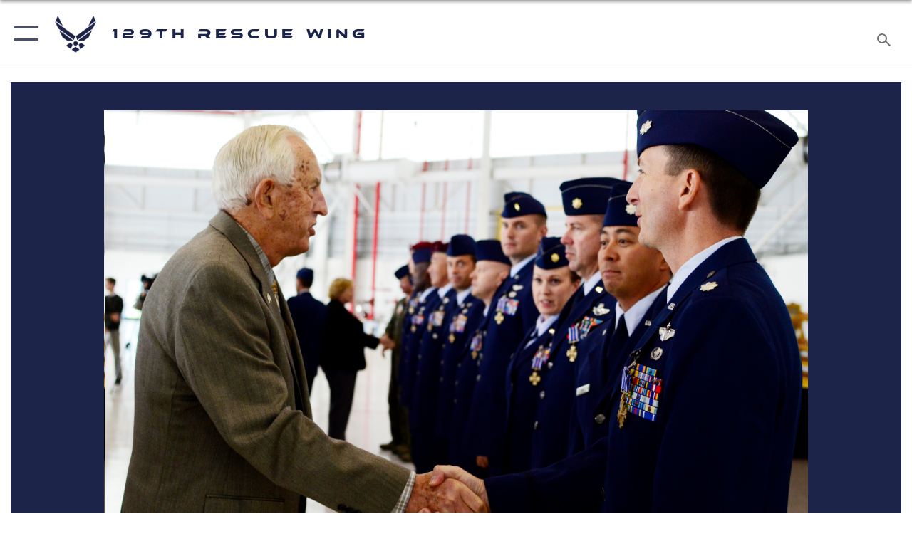

--- FILE ---
content_type: text/html; charset=utf-8
request_url: https://www.129rqw.ang.af.mil/Media/Photos/igphoto/2000201537/
body_size: 43161
content:
<!DOCTYPE html>
<html  lang="en-US">
<head id="Head"><meta content="text/html; charset=UTF-8" http-equiv="Content-Type" />
<meta name="REVISIT-AFTER" content="1 DAYS" />
<meta name="RATING" content="GENERAL" />
<meta name="RESOURCE-TYPE" content="DOCUMENT" />
<meta content="text/javascript" http-equiv="Content-Script-Type" />
<meta content="text/css" http-equiv="Content-Style-Type" />
<title>
	Wing heroes, past and present
</title><meta id="MetaDescription" name="description" content="Lt. Col. Jay Craddock (retired) presents the Distinguished Flying Cross with Valor to Airmen at Moffett Federal Airfield, Calif., Nov. 5, 2011. Craddock is a former group commander at the 129th Rescue Wing. 129th Rescue Wing Airmen heroically performed..." /><meta id="MetaKeywords" name="keywords" content="129rqw, ang, Air National Guard, California Air National Guard, 129th Rescue Wing, Pararescue, Guardian Angel, search and rescue, personnel recovery, USAF, United States Air Force, U.S.A.F., Moffett Air National Guard" /><meta id="MetaRobots" name="robots" content="INDEX, FOLLOW" /><link href="/Resources/Shared/stylesheets/dnndefault/7.0.0/default.css?cdv=2282" type="text/css" rel="stylesheet"/><link href="/DesktopModules/ImageGallery/module.css?cdv=2282" type="text/css" rel="stylesheet"/><link href="/desktopmodules/ImageGallery/Templates/ResponsiveGrid/template.css?cdv=2282" type="text/css" rel="stylesheet"/><link href="/Portals/27/portal.css?cdv=2282" type="text/css" rel="stylesheet"/><link href="/Desktopmodules/SharedLibrary/Plugins/tag-it/css/tagit.ui-zendesk.css?cdv=2282" type="text/css" rel="stylesheet"/><link href="/Desktopmodules/SharedLibrary/Plugins/tag-it/css/tagit.sortable.css?cdv=2282" type="text/css" rel="stylesheet"/><link href="/Desktopmodules/SharedLibrary/Plugins/jquery-ui-css/jquery-ui.css?cdv=2282" type="text/css" rel="stylesheet"/><link href="/Desktopmodules/SharedLibrary/Plugins/tag-it/css/jquery.tagit.css?cdv=2282" type="text/css" rel="stylesheet"/><link href="/Desktopmodules/SharedLibrary/Plugins/SocialIcons/css/fa-social-icons.css?cdv=2282" type="text/css" rel="stylesheet"/><link href="/Desktopmodules/SharedLibrary/Plugins/Skin/SkipNav/css/skipnav.css?cdv=2282" type="text/css" rel="stylesheet"/><link href="/DesktopModules/ImageGallery/UI/ig-ui-custom.min.css?cdv=2282" type="text/css" rel="stylesheet"/><link href="/Desktopmodules/SharedLibrary/Plugins/bootstrap4/css/bootstrap.min.css?cdv=2282" type="text/css" rel="stylesheet"/><link href="/Desktopmodules/SharedLibrary/ValidatedPlugins/font-awesome6/css/all.min.css?cdv=2282" type="text/css" rel="stylesheet"/><link href="/Desktopmodules/SharedLibrary/ValidatedPlugins/font-awesome6/css/v4-shims.min.css?cdv=2282" type="text/css" rel="stylesheet"/><link href="/Desktopmodules/SharedLibrary/ValidatedPlugins/Chosen/chosen.min.css?cdv=2282" type="text/css" rel="stylesheet"/><link href="/portals/_default/skins/AirForce3/Assets/css/theme.css?cdv=2282" type="text/css" rel="stylesheet"/><script src="/Resources/libraries/jQuery/03_07_01/jquery.js?cdv=2282" type="text/javascript"></script><script src="/Resources/libraries/jQuery-Migrate/03_04_01/jquery-migrate.js?cdv=2282" type="text/javascript"></script><script src="/Resources/libraries/jQuery-UI/01_13_03/jquery-ui.min.js?cdv=2282" type="text/javascript"></script><meta name="og:image" property="og:image" /><link rel='icon' href='/Portals/27/RecruitingFavIco.ICO?ver=CywAxAwU3ObZvBhVcTCEsA%3d%3d' type='image/x-icon' /><meta name='host' content='DMA Public Web' /><meta name='contact' content='dma.WebSD@mail.mil' /><script  src="/Desktopmodules/SharedLibrary/Plugins/GoogleAnalytics/Universal-Federated-Analytics-8.7.js?agency=DOD&subagency=USAF&sitetopic=dma.web&dclink=true"  id="_fed_an_ua_tag" ></script><meta name="viewport" content="width=device-width,initial-scale=1" /></head>
<body id="Body">

    <form method="post" action="/Media/Photos/igphoto/2000201537/" id="Form" enctype="multipart/form-data">
<div class="aspNetHidden">
<input type="hidden" name="__EVENTTARGET" id="__EVENTTARGET" value="" />
<input type="hidden" name="__EVENTARGUMENT" id="__EVENTARGUMENT" value="" />
<input type="hidden" name="__VIEWSTATE" id="__VIEWSTATE" value="Aq1euPKCXHfEgC7bLDM3YqwNlgRb6je/qGuKG38scNJ9EyoIkFU16QAaLcRf0ESRYYw3674V5JSMQ5Xl1hy55nAVMdC1sj6Tcc+SUHI6PUF6FPEirFrVOK0UAxQva5RFlTIAmS8lal/vTBIERZ1RBG2SBSUZIEr7kPTcfYnf/+7QbwpYf/T5d/6IVjjUktmxqTpx3kBeeO6/fx222iNveDgQAvNeEN82Be4kdcZhnxfk0sBO3Qu79Z1xrKGCUSgGG9mR9RRAg69MgX3Yd3niP+rm7nAR0ojy6rxhWs18A1VEPL5ZCe4vo6W0wK67/6z85JcS+01L74PAp0zNwaskp0R7stKb0i1orkWpYm7C3HAZA2isaxDTh1h9KiWeG8tXj8iiq0mqf1igVp8ZlMxrdh8VfsTRkSS4km79sOt9nP3cc504NRQahoGLtgKUgmjAA3nn2LIBlKjF0UVCN0hp4i8cKo1xlq01i/sZGo+lHPzqNRu6QWqctaMa5cEOc5vkUEecCWaOfzEjj/s9Faxj6pJwUap6xsXUaZj3LVYau2cyMEEIXX1HlfoZMSE1C48Yw9lmSHiT6Wfd2J4DxjBR7d/wkaxfv2iWKRxxtdqC5l7t8eIKyR9KY8mTd5SGQ5AT27dCqTe4lH/JWyPPTBRoE2D2MRhsl0o/YL8U7d5WzjCQjpzI/R+29H5pZkMWBNotuXhGOyipDd0Xr55KMC5apIeMMqypAFwYnv8vctgB+2lGHEY5I+2tgvPlWAyqowWhrhCEqveOoH+n1XV/TQ2U1GB9MiR+PYE59HzEHsAQCI0sBZ8I8Zv3zwHoNNRLkg/I24yrHjcZV348xqw/[base64]/2+xaJwJDqdicy+h23g/LyJ9bJLVqe3lg9Z1Yo7JNzZx1eXsQjOfnf4S3T6xhSPjUvSlnsuuvyVTcYVcM//[base64]/nj4mo+5bjgoMQXNHnrolqcICKzOGL088gKT2J12VJm7ftLGqUle+xCr8nRnaZpq0RxdETFJnwI8m+iDdlT5RcEWE30udjtfebVXdboiPU+6IEuBmlMlp3Rp2LsO1Q3/rvPs1U882p6wHFYyew33vdDPJOzcoo8PTMjDj0RqP75If9D2JDOV4/FZXnjOB+XX5c0dYpAy2gn0/Ei15ZOe8V1mJ++6mytXDV55L+n9l312fAO7+EiojdW4qymYFyOnZ28PXzPxYcgg2wY4ZABM9pipRdjscZaasiJRqw+XSNIuH+c/cldJH9z+ugW8V+dihky6dKwV/M6NZ6g/sYpjzQUz5UxfDeSWJt4HqNV7cExDzRYekqs0AWPvjK+d12eyDhEejQj2vXVrOzAZpTntnQRBvUJ1M0uLFUyCOOpCJmI7FrsG/wQHdoqqNBFePWgLS7fyLIhpAoxsm6RPRizMpmTvvp8OdF4IUxWZGBXgVSSKiMH0fu/[base64]/J/Qzj+OHGNZ6LX3rHbsdV8h708zeWIgcdUjnny58dCm8huyLUEH5gC7N4b/[base64]/VZ+Mk2vPrX9d65JJzvSZR4TG792tmAQYzSXLrIGn6QapYaEYl5RQ6+BpvHynpWv1VzxXCkmm6J4E5VRc+FzLQsNrox6+/h8wA5CTgy3QyrmOAb3/[base64]/WXjn7A9PA1hQP4NzBC7CyfMN9oTGBerwYL3OnLSWQ/5x3FXtI4fcnGlBeCCAZyWf86v7Vj1/WNs+X2ners5oStuUPjqiz9+qtJCAUOadiE/RA4fyXltn+U9fzffVSExehh26ziPGlnJkkWsqghkiU2n0bEbu4AwFI9M21DIg9ZEw2lbj4R747bFPolS5r7/twkVvhdIc+8VcXBCshNpNKy+YtA/rZbNgUTd7qV6qiNDibiEtM1Y464nWSWS/WTfRChe12O3ZUbjbMpOEDqEhOsWl9jLpN7NMC9/zT8EoCxmwuPbSHynUmq+LPioi+mznSAeD4vJSzpi1AYC7paP9MrsaUgWRlaVyX14HpwhEdepP4GPoHPhqaCJ8quKHTrc6DmaMj/ImScjGpFHBpL21+5M9P8xlwDHUBlcus05j9QOVAxk0vORosvhRU4gVZih6VA7OU5bbn2B44CsYGsjk+NxDxnyDLiRbcU/h7IhoXny9/Owya2Tjlh4I5iv1UQxqliGbaQCrBSv78qgIWwCr5wwOpyY2Ynho1P4uMiyfJZhVoWbV/juXEjZbrAwMM75jeHB3vT4HELO7739vSCGV61sOgsr1RQ7l+vRM7XpI5kybKhn9LSem0VC5I4d0GwzS7Gy3H1Ww6qu/j7qUz4PmDZGce/0+88T554VrV9IpJqa13BwyLNNyVfWELOOJmnK+uqqFYnhwpE4CRgCqJ/ngCm5z9zK1M9WOtVanWulm8NuYaGKkuso2AWc4BmOj95AD9DSO0w5L0rQOQAGjyi6KJX1sHIRi4CJIIC4oSo2xFFUYrkd/+KYKoOWYFUmZeQeLk0Z2i/MGnlSNB3UGrQNm9UFBKEFxdE6edrTWRtJmtzxhxfOQ4QJH0Rqny1uRlYU5trGcb9dlz3QjxzXDcigoH+tzHbAfwN/jUWkTcz5vfSmkkDtK/owTfLnsB1SQ0xRP1bp/awf/PeVZM/o1xqDN/4jhS9JGmE+r88tkpAZdXT41V0bU/QY+5SGiKM/hGC8YEIeidZty+GQq55YZFQfwhuMJy0IKGcjnJ6VyH1HfpiJQenUq1LFz/JTucOH1K1tUewNMMTGoQNa0AXfZw6rGA5IFcbTfG0DhsaTzus1kI2NHMwXPZm41PRhKoeQyYn7Fe/TrsIb5qYcM63FgW8z4qArwEnNFUgUy5SpPtp1aCkKfKYDkr9Qb4pjIX6WWUxBTsuomgV7VizKo9ZCHjf2kdZdjVBWDArrag/fCveX2BitnbujqHMf3+Ay8an9mNq9ZPSf+1qK2rciyeuLg/mNhUmEJbMDO43D6gf7k7hXsHR4BqkA/v2+GnCT80lWK2WKGcThy+gwkkeks2tz25c/aSxfs/HlwE9lNv/6bvndU/13M2fyhRFbwXwpfVpoEVztRMDFl25sDMwvjJ2GlpBHMHIn9zgATgQ215bVy5a13+uUxek37LlN45iqx6Ez4TNFEEeJZqa5GEg9pQCgvqJmPV+RWLz4U/91wOTC0da0EIJljaW/G2iIxpMeBTGpPce0OGtmiUil+wiLnn7qjixAaf7Qp3/[base64]/rcx3dMJbHxHGd3Gwt2GbFHpoiPiqqQ4sZ3AgpW9kbIcON4hgnM9aGP6PWSF/zPR43s9mLu/YK4n/H4WFjKj8Vd4sjuHL/s95aElY68yFjZS8u/e0tozRtLF3Qss9JfAEeWNBA/jtzOVxLlsK7lcYVK9OGHKaQNEqP2iQXyujh4K6f2P/+3GBH14bWYBMB4+fjAnnee9dpzdtJzirRQTJFTdop9YVhyAztDu6jmooRqHA6D4adzrzOE6HiGlQRzFAUoaOMkYq9CoKL/sPYqmCObi8VCeCoRC5HqaxVZelYHt2wL5fRAqAuUDQloCHNVCWbnCYK7GvrjYIYyCJw0Tc+VvTgrmfwajIFnfRfyJPLqZv67HPOMmBjBOeC/kTtUnDtbHIBJD/mfMbESqMkEPey4vJMvY5wTdObt6yTVwJfg7wO2pqTLaq81A6Al/LGD+5qtzHuZ+dJj+pN0nB7mZ6mT86xqr9PBM/sift6hPwdH81f50WxMmN5VHGHzQdg6elh96kTk7EY5FcbxM+ZO1bikqIHGas8GTCnpt/zdbFgOC6/ewXbTCQbBUn/C27ft3nVNFqryie2+9ZdXCx9YbIoXdiYfFwpabe+sT9gKWgZYYGjbeMEZn/7vrs0BYc/zmy94mF077VwbzLnCWhakp0eh8cYYgoy/jaK4qwIJ5Jbstp7wV/3goD3VT5lLi9TTX2mD/[base64]/nPDcg3ENz5+ZD/VCna1uB+dlx//4BNW6vUKQb+5EkC6yE9iGC7aRPTPVpc/0mvh3MQ5+rXB8zDGVRjRdYV4R4O8AAHHY3l/HRGGEuXmMoGEOLRsZ1Xkj94rkb+VNg/selbGjOG1hjQqLpIJv8/y4PP04M3rSAk9Cr3UNap3rtK6DE8kVMabuK+j5AjG/ReixQxeXdB/Vwf+essYmvA+KbJMMdsmL5TJVW9S9KDeFaSGYGPxrKccbaA3esWLT7ccLF2gI54+hqDVCiyhdiCyp6uWd3fZXMXuGIXK2HtCEf9TGi+NioemDC9PurvRiJzA3Ia9uJZUUuEm0vFn36ff46nSQKWh8MtqI3oKlNlDve7BL6vrxGiyihOgvfXMTX1ncq1iM/oKKxPvAMPr8kNnu8eeqzc0nB3WEFrr+emRPR+45sToQ6Ihr+4TvR6ywnzaynfun4O+9fq2GFjzKUc7nf82m/Tlj+JnGUlvMgUn0P5IkgfWUUigDCnEirElLzNB7iXnGwPFvsh70wbJkes/BHSxJUlbOYFnb8WmW8Cbsh4sbWl0JCfERFVxY2q0t5HASogElqPIQw5w0QjngNGxKRlaZC+CP8GVEYx/k1euTVSnaEz5EI45fntjqKHnr5EColCQ/8qFIoZ9088zYztUgI1ZXG8oShJgaRnBPBTaxsU31mM38abVeMuf48CrHq19fXJm/LtQLDEaHOyPwyuevqQjNZKV7iP1hYeaxNEYJVfFxpGDrW3YV9hQvxH7iKoUCamYK9L2XijZCzMpeb6D2I2vi0bwgbZS1ONVVwyVYvZ22abFy5bWRShbKeFNVMqxN5LEUnpGS1SpSWiE/UzgA4aeueU6DJoL6EkszB3rRLMz26eTgtk7AS8/bvsA+cdtWGrdi5kvUDoMt0ii6qrWUTUcfZTx2EoObp1xoEMvHpIUk0j6MryImlr6sGTnIDaWV8o8X8mSuqEf64Q71N2qV0ONnBHWWBHPfTh0MaWroHPd7l6/lGnfluveUTBZ5ZuZLY5Zbg34vFJtQkWgTMJDG845d3FYTBMG7TzVedPiAakFMsytpTGPdVqguoev87YSySuKyS5MfymcgT9CPwb5Swyd3S3lGYsdKdJFZUes/IB1wsVBXVzhq8XfSURqvzS7MkPzBbBnXLNpLG7YS1JRSFlWZ2VKNvfDyXhSOwoyDoHu/XqcV+07UI2RZkesg0qQkoaS1TKElNkSwQnKw8i7m4fuwOgLQ/CHGU1eR7RtbLs6u/0B4oXQgNfWL7QsdE1DxHKks76BrCPptWN03feYxA0u/aPsmiarw5OcJHq0WCnU6FKVAXCYWDfMG3EarucMA1Zunr2S6njWZ+qwWv+jF4Xz5x1ZW4EKf3JWo/XZrFCKmGEG0IG+XqsGVuwwYrxbsuIsuiOprp9YI8oyZCtdLd8p2yiLzFSRlY3+/EcBSxKB3GTdaOGla5xs3sz7TPHzmM9wBt52vTfIXsxHI52rvDqEYlbKWxvzbObi/DMn2Hm57nlCkjQM7niUlXWLTnd0+hsmtGrzgHhqyxp/73XV4Ykk8LQGLH3vJ8IM3THJEOrvL36C8WOycB0g4xRyrA94KVh3OJJOgODSBRmC7MmEiRBUqwbegAIFcdAf2PswFV9Q5uKUUfSbXwnzxLOf1VOE/u8oUn5CyUhFBLXjMa8b7vmEEYaMMTVwSKKHmse+V9wel3onBQsDZc3LBrKyYFilpHo4/7Uw3+LzjfhN98CqAEt8MMCCAKD4jUFnfLbFE7v/ERclI2gigUcsCEQEFf9smhJlXVZzGrv2hWfbqsIPAcVe2LsABCpqrG2h9aKud+dUZlBFp2YkwFyZnLKO816gAc77PbEyHb2XbgwkqiHyXXxbjOJBG9YO2XUtHwpoq647YWEyDPv6mLEsUdjtXMLFNlYhauDi7f+nsuM4Qxz01XPaBkA77owBQX/W7YC2c1mvUeV3AxZFXx9wz/bYHMut7dYNk6pc8Wh4qv6Pux3PjdiZVT5q35PuKCxc6zJ6lo7Si1zAOoC4vOe0AFnUbmhTDZQ8oe/XsD4G/zioZQU0o2OIXsP6ecXa3XuWtcyYB3VgaL0ZiOZ0/K2gDa2mFyfXT1QNK/rLDIW9COm8mwVE6F7VxMzvPeZJjfh+UyZVSi6V3nCeacpcmxYLZvRi2GcCe2cUPhf4md7a6gDXYRKtkjh0t5IR8SoxNzuhcheXM5IOtYGyIwkWHw7XqfHdbBQWuIvjJB4tvbQYUMGyM0AqdG2WOJjGw5SrmA8NYyMpXAXXbJ77/EEmY1PCt7FPtqxmldTCCglV5yF51s/p3ukZIFxt0dny6AL7I6Ahrn76J8JDT5GLvrfboybe7iwqaw8s7CJKlbQrduACoLVqlUAfoBqLaLcwY9bunRVYwHaXgx/KDTvm0Ws6GScl8Mqo4pPzyh+afWKWwoKq4qs+C/voV73bqi1LgJZZaiTSesvf0djJbc52cTSwgxcoFMDF+CeY1W2hr9U8Bg3JFyCDrhNN3+3JCY2x1a626GksUtKl9tF+RNmB5UrVr+tewIX5C8OWRkw2uGHdG06/bhH4IOH0kfqNpyCPYlcYNQtATCYODnkrVpAEpHAV8PKtrA50ZGDtrfmWQ7SPn39znLtfqT86cgN7dCiqvYisc1EL569vylAHxN7AyQUOOZg2ks5UgfHgFpOLJQzCYG//0jyrS5OEgkTTjbHZVUthHWIpqWb6jseWlnuRvxiyGABsfPAG+AaxTbFX+80jxt79WpDLCtvTZ6WnmLxZvxFZDVi5NSky5zx0yOih5mDpRkI3y/ZzbWFZiuVtPBiMh56y9KCj1+mpFXOYvE6SHq0R0bDFMZKtCzyDgCfLLu6N/0CVu+anG3jDmsUo8xlUCE36mj7p/3pKcWHyT/ImR0HsDTnEuRwuY7qem0nYlexiObdHwOQKOB6fC1vUfZRlqXMwIY38FXbh6v0OQr0nzBC3FJ5IKNv9DxVjPbg/tS8lSDKiYtiBJUj1Hd5cUcTpDaRqbxUdBHOF3I/B97XJfn7A7HUE0mPZkjh0JwCyxYuELDtr3zE8mI5Zy413JjV/pEu7AVlI3D8PfvrBD167VL9Ywnin7o5eUS06+gIng4H+kJ3JBPqaVThwAmLeuv0I7pozxu8aIAT4ofrLOaq4CPGdYSVS3xZqY7KdRHyH/PNxjDXr0hSK/DRr3N/hR+OwkQasclzdC7ErkJToCf6xlbDFnG23x4jv75M/LwI46LjL7Mm3yk/giW27Am+pSvxHZGnNBoXkMuRYpP3Iwc4Fn8cvcOssVQc7fjsEF9SNTdZ03M/CE2sRqaJIw8MUY2hXuPz1hkloUylkKvFMx/gNiUPcuuJMtHZ3kX4acXFDU65XCCbMbhySsa0FI4ZmJkHCcPebpB3iLPSULZwE3v3KAG9Dj6T/JFj45eWtAHzh0MG3vSCm1NXRCFPkhE6I+5NGaVC+gnL+jZh4UzPQbig+qjjJodwKmbrXPYulHA9XUh2fNxBHS7LW4l9JNQzqOAKwawxDL547/[base64]/SpepGzm0ysX30+kCOT4ToBI0kbbeTAjwiCNVYvxfxbur/xPUthsfQ155RSYoe8fqq2VQ7J/+Y1peFjtt2pPXZdyIfsbuCqKEQFGqX6MP4pKikemtdTkNMF4PWbpwOSEmlmLlqv69CAo/rnYT38gzCa3kG9pDhcJdvpRDbtvZlpkbIwu1nIcunToQdO3xUq4WbOuMSl6ZiINxCit9Tu16nwlxCY2vqAPlFF9u5uXXATaeuI07OgprKZsNzUN0SO4HuXf0+JJrc/OSOYknfk9XZ6yT5W1RpGg7stfrsDK5IVPcx4+nkF9f2wUYZVvQp3AGPU79xmgSrUqeZ/NDd27ow6OeOodRA25lr3tN7nSwkGJ/7RN4anfnY9iRBcyKokMDMpGCsomyB5iWtkHU2nNp5pUg86tephNylMiyFOUrM8d7G9ixME1v8Qjv2WX71HO7bhv3Ioq4VvGVY1CcCiwH22CuWcFYzGPHumzVK368yFPwcS7Wpyp/wzq+gc6k4P6k8JAhLneotm/B7w1VR36CRZZ8t2kf6u21NXOSV7Ikz0icNekZ1Q4nLhSLuv7QQgFvHFkFUQnK0NybsBLLUbR7oFTLfN0b2aICUAt78IADS/SnHcRSrdoEIVoO0Q3asThZ2H61iHtzCMiTckAHsIPXS+y8oCIR2FirmNUddWQGkFtbNJZwDYiPQdql5KGtJDGrQhvogG4h0nJsKctCpJUdNEgbY5WQ7+RBklE+HPsGKOvsHq3YCEnnJ/7bBs3x4jt3HOWnxAPjyicCqip+CafTqY+6aHUm9TzQjWYDMPVJlvmhFwo3seeE3ip+Nvh5ch6vGo1Plq1K+2HG23rPLD6cluD39DKrE4pTv+IGRaumuX6Pb2POXgSuAmipSIM4DLgIGLtLHkZtK8lmWFKzBcYau+Tkc9gnLexS2QXiJ1rLMrryBufpUfLJ0CyZ8a/AHA5KHkNL5Op/AmOHW6cwDovLJbt9w2yS0qlRCMkVTZd4QdqBqWDavDDfy9Tw2labNXpkrjw5KWhP0FUU5TejojJHigRUB5Jc9xd7J1PpncJ1tv+l2F3fWO6Lb6LLuZiYC08vIfr2M23D5X9ZQVf5EbyQ1EoKQ0ErQ/DeBRCT0kP0cNSp71K+awkeWZKF8+QMBmQZW/B/kCdsx+Jlpq+VIc//xJPvmY0l+jNr9+ePehnHwoL9lfsvY6SDQLWOYipUNnCFXBiwnVt5tfJdXCtkg743w+zAmqk14Hibft8n3zbyM/w/[base64]/GrOlAQGONIxiXzOYwGLvzsXxPamCpovuuO6EeZns7bnBnDcEbdsbR1baV20WQR7kRIUe2CrCMIxb8p00CyRWlK9BsKxNR4VNGYV7gpwJJocZZzRccrzrNgiSKy2VO2TYCCdPYLpTVI7lkPbv7sPamUrEwGW9ITC6zM2QApjdrOjVTJ/ZLXQdprbHCstN/WJGv+KST5J7PrUH9Wnnfkz2I1tWuFsjliJ2g3Bu6IJRHXalbACidDWcwO6i/Bg5VJzYKh6jM+u5FeL7oO/cmVMNTLA3ftB0mk/+dr9XyRDD9jvUOBQlEbJebZB5W4yTjoabmM+0UYTzctGJZ+3A6+IBqglWkmvpRhxMVlKsPIB1aPUUmKy77MoLYr/pHLMKiIFGz/s3uReKC+PEyJ0EGYZDF4vH2xN4LPCRDP4lVa47JvT5rjI+Wodh3fJrUEfwK74PvzlrwqA+jFkJj2gySKWDP1+7y+J+zOI+21I6ZoCMh87lmW5pVWuOEpz4vuL3xnTixpVqKD4I7vi4jbXd8d/czzHNVeQuX2+iSa85P/sDE+TlnWt3Z2gsbrzfEVE0yzvjPuZpMX8gqsc10DGd+dzhGYhFGwXb5Xq8GJ5O54nwmncz+MpKx5Xy/OZubb3xNLrBv86gpXSdCDNc7EFqB5WYK7fvIB+lzj5uR0wdZcZG+H+ezu7Tpr1wjHk/lNHWgmwN6Oppm2T5WP+DIVn2kuHEV3rMl0OAnixe4FfFQEkpeBZnM38nh/iOpTp8FgaO60cQYqhLmL19wryopPPPWPfpICWOwNttGfDfLpWCOV23YQe1VGPgX8EUETN2a4ZhcErgSS4myU7+dAMLwfngMiinudBGV27bXzXECSyTzmK+nG4ISobT81AQ7rOj+K8OzMSMKcwa6gEa5tbfHtJfHffEWdvGRFq/DEfX/6LRey5xOnk7xnNlvp5V8kDrBRzOeY7SlAdxu3zMa5eFs6YV2RZnlMdsemGdul2wzrn4pSA0mhSYWwxJAIvsLMfPXOjOJokFYyWjvMeBTLkXULOQrhzdhK9JQ0UrDb9dLjECGlooe7NExUYWXiYUC/SRHAPQGcFHkIcVZ3pOOl15nZ08pGIkj2siK0YoHOsN7/EeNx/r1c1DvQ7wZgTyeERzppV+9UipCwFiR7bTmOpS76FVSpumJ1JGUjf+z/ot9g8/Tq3Dw/+Esh8MrDSToePXtq16Rg/Ax+9aOEj8EflWTuFdzWdzU6J+zxPjfXYBpGNjn6phe2WsZrLFHb9XQQ2I5Y/QiDjp1PxQyazSNFYjU7DMS7985Dqcg+MW1YaQB+NpguVFq8kkKhtUluwAMWWbm2UDLIWW/1cwFaDO5F/x31Mi1KDE9yx5Cb3u8m4aO7Naw3vrOoYmRgLL6fHFRvLm0B3cUZ55m7uADy1nvlvZmlceep54dj1fVrulWLrP1cmABALFaCOhnvn7tuhyEFbfMUYH4mxKppmX80tJXyKthNyc8z2ruX6NlEboRayyBE9DZLbCdiSJez3nTqfgte20EEt5Fvs1U4H6/iG1taQFqnMNa26kuIaC+TFDixkeFBogkfJBBfJP80doNBkdkhNo5pigBjtJM2u6q+bMV0MzyvLkejB4J1psjy7BuvMjQbpir/hdjk7kGps1GkA9alE4mJwrqhu+KgvSWlE6SsZr+feg+Ws7nD/[base64]/coikbuknSnAawRDdSmRIFYNPnzLKy/fYmGQpP33Iz2MrnN02PYSPJbDXIExf/LvAB6m8eo0JbeVyzXT+AZ6/z+Kvh/f+E3dCl/A8t6cy1QBfv7R/xILFQ6YfHqXRNdHp1kLpz0G5SxJalSd8OHTunMUcoWpuP4DhksJsNrHppMeq76zf86L8EauAZuX/a0imdIcWmUap04jAP9HAO3TpXJoLpV8uh+lHKUij7viF7pRzvaFLEkQGdH03YMvfy65o9kDUtEM6hMec6mBz0iMIlAozJsfm6lRL2VD2TCLk5gWw6EDoCqs7D3OK1G4GtAVRFFxQs7/bI3LLyDm/HjDFMz1Xe9SlZEQnSBqSOImSl5HMS5l3aJIX1/JkeKxn89khQKslt32RuR7yOPoxfX0EhwbpVwEEJPlLM6uV8R9UKEYIGy3hu5F4pc6qsmxnjzOAbhgmiqMHxYizQfykezzSA3UJM2A+LPbgB65G7EkFOcSBNQEAs8AgP9B8EERE/qKm1YOOai/EwJuju4+f5Bgl2lITWn1IPV/lcfi7EO5MOrqIJCBkPD0lpt9TJ+6lcw3I77o+XpYR+iscbNfdKrhzzOv/[base64]/o+hAn3TfCU62D3xp1uYTdBTWZvHPjEc8avjsaYj6I4FNZuehHswwS7XZfM0D+yHXJAo1bJ6IhmCDH9J++Azy9UY84MiVCFHgxWV82aFM3A2mnNVyGoOHpfQJnHKViqzDS4BmnmHxeydulQZ8og5b6f4F0AQscyj3zRhnp5hoyxn0G/tWJxUcGOXtHsAZxCNlecL8Y6jq58Tau+KVM6+s3kp06drfVSv1fu9QTtFx7MqwhOjtN+3hA4sTA6f9nvpNDkwuXFVQS75JaZhFwHt9+UvdJPtFp6/yBcSvpV3Svfo4+lWVF5GeQkdnMiudAyszkCb3XZdkLz3Fr7M4lxO5ae4a3qdyhZWCsxjd6txQ7APZE2kNHeO8psrdZobqU9lnK2fNmSRHqYRQyEDiLP3+x0E/RR/B+vZ/p98QMbFypZLKE1q8Hl1muvnxP9oeN4VnwczX2q/rRpggEsFT3nIpW+pB1YoQdrrdFW+JMT+ZkU3+W5lHyH9vnA36iIejvji5hoTkrP1ErnTgWQZNoK7r3H/C+sjNhRcKRrPY8PpmH2gCbENcv1mEyHfjADS9FTf0wrorDf1FNfSyomIa+mWPv3r9atDzpeI28xu8H8ZrTMEQASz0L/G3kyvz7ncwk3oXMY9roSAddNfuBP9qWItD4TYH9x5SvuUMVOd8GrTxBKNHkwJkEotoqryn5/14EjMKmKnrIXk2bFVEHJYj3O+h0HARTPYyUSJ9MZ/LsqdWTllAW8cQ2gCMoam94Rk/[base64]/gWcfIzI2hDsxaPqsXY+rQvel21OhAM9YvIBL8sgs2CDp1URuXX9R+taCMaN7I3Pjlx13enIADaN61vxY4MeIY6xv4TWJYmP3QZxsKMuAutQ/scSpcX2uOWVixqYNRbmTQXBeDMYSvb2UuPg8p9o3YbhSa1j7ArHZ6HAciUbCbHl0RqpKLfDiz5/FSIeW3c5L7A9PZQkJgYYhq+d1mlXoFti+uaxJnRf461xzKqbK3CPFYGIoRZJCSOtpO623b816Ip95LQpXBXKJ5E22OFx+osw2Q0InfYsHqkkk0St9xBIGrdhxjZXyJNHvVxOLepmbDJNSbVwGajbLjaZRpMK1uw2/rBE4ywhk/NvKwEECeIabO6ytuu5o92AYEXAspxSD4mnR3g+tgX1/JNSmeogM2uud4b6tItzzOyN/Y9F5APKQRx81RHIPzL+SJkVt/8x4HVHO6tODckNKZqjgl1rrwYh0aONmMypYgSnwkNYr3AdpjqXm0p6ISaPehMO+pzN3fTWiLGiPVGWs4XgyESNBvvhvXpxUiBlH5XnBHe3qkS/[base64]/QofXq/93gE9nLv+lQAo4dbuT2cp3kgx4MTmrvli10ftcQJNiYiD8jj52qIJmf0sxImUTZDWUK3oL1QLEDm3pnq0SR8hmBZykRBzyiXB+08RJDGDsvp6GFaR1yPwWD396BpLA3OA9Z+j8jdmRl0awa9/z7YMrLpwCrbWaKVX1NSE8jiubo0DZpWcuj5MLtnLuSkXAF9kWgizrjFQLVHXrZAH9k3l/Tdj6tzvJO/7rL0R8BGJq+OeRadBUs/c/mzaiXdSkvVj2K7J+TsHDNWgJphsjMvI70neOr/FZt1ujs34rqg3dVl+VJ0jKlCN2nGEbcPfR8w5jl0R8/yqcaf2vGm3ITWuPMxpuKRN0k18BpXxhQT7Gz3MpUWdWKLIWUg+m7sqwVcgy9c6k66s0GlPcANkYJt/eroakuvv5PxHxivgjnW96FNKxb2i9rzCVyJ7SZ0iyrNzAUUnhxiPOAEtmm406gI0byui19QJpkT/OYSM6nDbXQOTg3L/dxlp87ob9reMRkl53CW8qFNYh5QUyQ1nxYVdKraCLNFO6LPEDQ3Ng16nMPOJO+oHrW0Ysui62mPH0Wc2AdHHn/n85IZPYEP0m9tlp9MEGzXiFLOLNXh7Oh+LdWT67xuHUZroI3VFD8ec/xtHK2vzytujRiU8VcTGFS3Qb5I4fGambNioF5YTspoEO1yScFkSdlYNd0FTCmQofVszL2l/r0Xm+jBd3qHkcmQF9BadBTFYBsx+QlqaRe9I7bAdNqdABOoakDyBoC6EBxJjY6Tt6PHdrGKE55/n+4f9MfYcZmUjWocKcJmlJDay8BnQIVtyNt+ZefzaNA1sSq/VTRU8CTZHYE+QgffOtvmi1yr3COTNIa4TahTVuAgM6yT20XSfLDy/jOyPBNhWsCjrEMzRM2SSMuYcjypWm8V/hZ1sHbN7NjHUmKSQCQlnC+R4QUc6kUz1ODYCC1M4L3XOgRe3kHgJj+dYs1Lt/1Ht3/KiNoglMdaHM5CFU7aQ5iKDr8xrRFNI7X2rlbG2WAuCRfRsiepOi7hi6LUhcwSe5jyLfGeLSa1bxkOX1VAuP7XYau8ZSKLAfa2Q7OitLCuNkLFndHKiD6uDMR8+SOBKb9T/15dRigRJ57YPbIP7DrgWeH8M8F0tvTT6aA/+i/qXKRcmttgSMEa67NYVr2A+CzESXJxWVaBbxvRrnQxvgostlOmAwcFNChMYI5cR6D87XHsdxtqR5Ij0yMSkgru4pqGYQIMnaxj7eCVTiwdGi5JaIZoTqZ11u2Ok4ULdPpo6/V1mt5q+FHiV1jrf16WWO9saxfRdvTfaQGeHMRJcH0KxrhZ4gI/YM9PY0VEawYc3YSTgXH1lsWEkhNBWT6/C1rxTK2jzYjEtNlQjK3NYJp+BjKTne/3WAk/svtAS/K+0S9ZTrxnNRDShQO2WC40W/9Rhy+IAsGCjxfSFt5gIRS7befL+FI0hTHbe8m/NUPW780Wy9PU/18gs/laWl3O87nUhoYCksfu72NRxdEndg33dRoQQOeB/ZoeN8H+KLA2SsQ6v/n/eiJu4iB/ACwDkNi/63sBtCXf2/KWP5cbXmbYhdpUnRyXKFbnzPeIsEJY3RuBFqMDdo1+wx8yxGa3WK5fsiyJ703mBXnapsuU1/PZS5cMGPZ/KilmS3V3piKd/pwO97PBkodILmBd16knqSgj2UUEt8O+/FJGQiIhX0l2jDNBYpvBYcS6C9mtgxB4wyUngEQzTjCBQXqCctsRqkmZh14d27U/gg7FitNZzJm/5+WSGjM0VtZsLFsYiJrKqlR1xSK+NV+Zn6mlozjlpbvNGG4135peea4kDODcmMPH06tZTSzoHGO6OJSqP11ryl6GM+OsAHA0uOc2DNnU31yBKztGWRfNozjeflBTdFhJseAP78CL8jTNWxR1KOQ/sAtPO4zdRFUIhUSvcdJWjtoTTXfta/Va5mPY8ZVDKCGbMw/mGdKRMEzNv4UqrFoliV9IidsAsj0MQQ3lNI43WG4F/vc5a6RYpqXZ0Pbbgo8Dz7mg6xcSBOnbWQvdHTnlj6Esx/bqfog38pY8jLS9wTjTotGI82/1rZP2SA1vJwqIcKJKAGIKC3eoYQ/oKUj+OZ/FT7qRkwGJoavFoxoVbzGpbUJj1UF21n4W475/WVrnvAf6IgOqCIPcVoJoK9LE1U+w23kFlUPvA+qapmJsxXPOQ7EzC/xLfkE1nctOW3xeznZoptgf11I+sYUvABZn4PSGlXPP47LbyUcDrYw+j0HKx+EjRawgb5YP/Jl0K0DdyjWE1PLXOrwzguY6rIX7OUz4Acr9alBLhIvhj52NM2gnCJWu2eSBXglJth78vwMdfEJXeO5+XeMm8KJqNlk4s6UU9g60T4AJ1kauWM4QNdZ5ghYtsUH/okAEt3nVdN7QZYdISKYlVpY/hVTHzLvsRDGW0y0OyBqzZ9cTNnK9zLVD1JwnAA/g1IQ/AcUlAYzRhJguGAUO5t8kjOSzMFYuCNE8wHqRgyMiGiv4keD7Cs8BorxQpooyV3xpKc3eY9/A0tq7mc4HSN3gpQ7587DCfer1Mo5k7LcvCe6Yv0tqUyLOm8a9zAHt7+EPo15uthZOy9nE64WLE9W1WFiwxUtTM74aKSs8zOHDV5Empcq4GbSxtVBGhbVYxcm80ZnwijTeEFpLAJPbtmJXa5c4ae0qVcvP+86WW2iBIk5Q3+Pccm0ixlQQVLAJHEM84cF5/DbOWyAKfYs+qMZ+O1K3WnBOQyMM60Zvhs7C1G15YWwnn5wqn8Swaq0RN8+T8/uLNCAUsPpXD42AxgWA0HZGvHxhfTyRqQPcRtrFVBqMR7PszWqSn8mja5Wry6xtQXeDNgdPrQlMzONR4xsriwdGd9ZzihJ0/8qEMO1XZnuhjU18gVicyIFWxiJ63hMpsAg1O3MTN5r161CFm5B2plSpl5gADhbj4YG+ojxJBAzRDMzZWBkOj+lmXIP4E9D4LawFOk6bJULh8l8pXti0McWyvis4YOpHDw3bt8yOZHveNk82TEgCcklk9s3ZM0FVH8CMQxjkb1nAimfm4TCIDsiOOA/Hjdrn92Td50araEwnoxC2se3MBBW/oI5Svtieq8JYuUSDbmndUQpwN5tUTbczdX4fNOV3soDeOA9wbPneX2WKC9i0EI2hXRSWz0kzKs/Mf9zoSk1B+dewibsp5dFTv02+NlFOGtldq9TU9ViBOjZioodRo3NPnTm7Tal+fTxXQjefSXPM3ia8TjxcXbJQbgPst6Ab6uUG5p3bSTA1ypCfyRFZyOWF9WbcButoNA6tovNfK2tQw7hws7HJ38NNnp/1MIGoXoIxPTvdm/2T6v6ratwXOM27z/tkdzPrPkTyjSB4CsFf3xZYn+IWaKq3PljHrVgULmUTZYqQnhLmLHdEsPKwArS/4mGK4PmIgYrn1LT5O+9mxkGqXfHcp8ybWxpISgaO6mXa8zgM7oxc2glvyUE3xWFuYzqsd3ARCpVl0Xmc3lo5jI4gc77TWcJbS2nDaG9gslZrQxG//d5UR0/TsQ2IleZW+prxbMNXdvBVkBdqRZGResaN8rj7iZVTxlvIlztjSQWJRdNErsEOdfMeUNQ9HyKoG8YkNSSJVs0Bmi9ObLvZqhaTjbUaRwCWH9yfzkWFZG/IFdoiDlXoDhBgsUEDph9eLrrjFzjf7gOlTMlHR9cq+GByt+6qbLAOmacZfNG7FaQ1EKx7K+qECXj1rbcMQ23cTETGsNhttvj+wK32Th/[base64]/mZMP3lwCs+73dH+R3Uw4PW147pb3ARFvTcoF1h4RGoYu5SyMoSJIGlx3zYcXkwvkSWiyVpe34Mnl+2Vx1epxFvnnnR8ZrxJgOwFvSN0ndIctVoHRYNJZWC8BjrbNlXyhkkdSZmjwQgrD3sJZUkHk24LgYvrUEUCPJSBYKH9nOUTcdrMSskQj4Zq8vfq8tf/hAUeL2T4ZFj5daAKAQ9KDXLOazKcm6tEU7LGgw2YChtaC0w2TyRZN6KKKfJrpjqHbhqx9p/eHymiNCtj+2ti8bVX+7CwEdDh/NVOMtd7vddaoTu/VrDcj49lyB9J4ai96TRT+rV0Es7ibYQsJxiGPnArA4qF2r0NCfJtHDxUJiGia2gplcrPwSNqORl1BjxtyAuqPwqJ1t/[base64]/FE9ygUG06Yz63b81TphatYc1zTvWQp9gbiYH1LoY8IMnpvtzfQQ+ssXxN2zLNzVWSgbAn4R+hqewIi4Hqv6u0RX8jWO3nhD5oiKd3LQv/[base64]/Sbpj6xjbR1fp6y9w/F1PS/ZqnY4SZrulTDneHFh3y1PDhe0SYmTTv/7mo3zoCtym7fGyUFRxnFdB2RkdIPXHmmHW16Dm7fI3QdLwu+ReWVyNlONnZJOtq0yNIA+fMqoevGV04+MtfCMWbim4cdf7rxCZj63Y3xnqeFobhc1UjW+IYJNdJGgVhqL4xxOjP6aSPlzj5xvKv8sqKzcFqQDqfB/[base64]/IEcbCJZNcT/qiPsNzVfge0gyknf7+zUzfwzzqOSI7/i8iE8U/14bHiGcfnBHe6N4ya/BjxLQZTdNto9rdk4AZtvpd/02PElLo2mQtf+uahGjBvRGTNUtNQAAYeb4MoCJm/q7o0+HIdB0lnYGtHGAmkw4zrSQxyyHXg/kpCwkQ/mrPav285gxLEiFxYL6MRoU89ypF2/IbmSsb73hRrABMLUOLHsMmP8cqKApKr7XUA/aSS5W2GNh0k6H353XrT1KkCQYUm96jVjMh6Stmpu4UskkSAeKn3wUl7AbilAm1EsD+dke8yvGCiDXZJW24YjUZvW5Bu3fuPXWovOpnSLJo6d2KHfA13IpvxwokYwWz9GC6TFG0YeySgCxui32kYZFRXb4fpt9CB6jm3FidolarcPenzWQsg/mg7hXNm/g0XrwvlN7rN3Y1qBo3JEblYN/jTls894esIaMuIi/JT0QtdywXobxUfPTKJHTmH11I1Fp5Pt/iHY530WvJ/Wj/vcHMESP+Hba9HffWIIeV25lEIQWTZFX5QjuyCgGU7BxiuCdpGAhCBgclHu0j99EyrviyMfuDNF/a4mOp6Or/oM7tAWE2mitwXxjnqQZswVezz31N6Hr/dugCtU7yz6JKWYJ7OQT3aDC1GMg3terVVbqyGaIb3pO7wZB5aqRknnyNRjgPEU7HnkF1p2aXOfVVACnC6ap4UE+WdHHb+jgt/qW46CloFqt8LlKR4hkTf4DIHPXT0K/DyV+jTXenG27b10l4DW3hS+2V776d9V49D7MAn+KAIYUT3o4Pk0VJqAIgvd/VoiG50enWX9AgDCpBPlZ2H17xRnEfikWtzfn2Tuj+o4PM7gJm0Aq9kNoxOjn5AG6d3JGHULlPhTmuonKWdMA+FOWHoFBc18WETEsATpa4JPxWYqR6LF7zl3Kn6enZEKJ/xCXYI7QiS7kIGggN0wPfoB1kK4StW/4frHPwRCn4oXkLHuL1+5gvg9aL2ieVTwyTKRivcCY6t23gx2zHjhhLEfiEVc1qL6BUCHxpzU5XNW14H+Yb/gDPJ1nInEczKasKYDCQtQFN3wAR/L757A0dWsmorXM10OL7mQwOiAxE6EzovZstdcaRTjKIYvVpU0m4luopGx4CV5u5NDqFgLP2sU0U1o2h/0LFUax9sfEZLEKxJTbfjlUkz2VnQwP7vqedmmzHwvgz6l73KPLVsCvJiRd3w4UM6Vu11+nbtW6GPdaCDIIZs9CEZC0HRVEF3Es0/US1Lkh8D3INI4YRobe2dkYepjOgM8UMS5GhCxG+YTFeQoSOv8doCVMk8z7OiLb5YBNovHwH0uMlmt7yI2FY2l2c3iThkd/ohWEkfEDNQ9Lu8wjdhOlniK3hZG2IQJT3psttBM6Am6SEolQsPywHRhwzLXrsNZRzY9a8HG6Srbonlilk65Ay2YOvpC/FLV2zn8fCgYuzCOZOsC+zgsEZ5D+0wqpoymhsZw3oDjr+cUPQImmpnfBenl/DiunKwDWslxof9xE/t4FpTgfMukkU8SCpBfGjOCOysQwr6CezhMyWkAhFQI2++M80bD8QxS85i+By3SSVKzW97Df76RhXgXmFXWiJWtSBppWAE/M22VFnrxvufxe1vjMb25xRw1ZY16a+LKPEu7wku6PARnDb9sKLZySLvMDS+yvbO7sm6Dv72nqoJzCM+udHjNKEQ+bYXPekNJ4caMxSWkv/fRUsk0Bg1G3p+yLtMKDtscgIDRB5e/hyXp6W9IaOBuixSB/htowei88WckJyxUf8OsvL0Z46ZuT1GvXbwynBFn9afOh+33r/7j68jpYR1NGmWkazhdLKFVw65wMjL2xctONEf47UhrNVFZ5Er70sXTAv+/piqhCR9c+X4j639T4IaydGEpB3ckYotoca0jMQo5SxjAoRYyQG8ozO7C/u5MFSgIbGdhZngrl9pAfMidePG2oIEnL8BtP2DQcv3XcIsTG9F4KX2Bu2NWmuOfkeWXGr4rpe5u+VR13eSo/IRLp5jr72sgDHOu/OMkXyB6AdgkZSir8lvUPmlvyWVk0NyJ9h6ssv5DjtFuoPaTwxCxgtfD8FwUx/kbue3H4zeM2YiwV8bmm6fGpY6zF1IkQhd3RXzqZoejB1GQqfyCh2uOhLd/V4ihw2td7cXSkX2QRcGIkTsq3Sqet4t6TG2VowokHhYAe/nnMaVkOO8KuNWaplhN+CxGk0N+yk7oi8PtKD3u5Zf8um/VvlROB1JXhRBEQpljyfzWvADBJYOOM5+aXB/tDCQ1ODk3fiqCA92gb106PbpLHOPNLSWnHA0lXVapwx0CBZVHDfVE9JJi7HP+74qldCrcna2AgxseqI3TxvO6oky+O92c1XvFZiWPDei/1xMXquxiVTrN+sNpefF5lSyV7cush/xZopiTOaXgKcKFwAM+3WI2ObIN3VTIrwsHCw9nuQJQkZYukdFKiBmApRYHlvI8Zkm4l3ct2nLP7gva/FcW9kMn9j0m4Jvn68yKDoE3jZWmuvH/SN6qsUVa9VA+0bY4bd1KKGziN2SG1EUwlFTJiDAF3XRbKWq6iiLOkCX3acapGSzaCKgSF41CTzMcA/X3e4DlAyeN3R0htqCvmHtXFzPhTfvonPByLlKqtui9WxgQ1oYJdC3bouRkqyjnmn1JQ6wo7BkeoYoyjU0nJUjQOIeus5P2cLY9WwSPQb/oI0RYuebFjHRSiE5T2BOqAuMr2aIURj12Ujv08/QYLIlI+rH7he4ow6RO/+R2/YrR+vGLlokBDZt0/dyLvV3U1OJrRyp6blBAzSUK1dI0U9MDywjt1m78QlXz29MWe7R1OderM/DjDWfoa+O2BU2zvvkEbIFoSbLh6+GxVnF2FP5DgYNjPmBwBedgeZbKcs2CMt2y0udaPA0tsvkAK3TmyCDHCh6vXbkNdloikIQgvslZim9Jx/6ehHz1ginu/p+96uqJy80BpQyezRId7i8bQgvurhxdHfU1utuyK9KfuQ35WiwynJE7ehuwgYLTAduvJM3dvR9y5IkYmsBV0nW0zTIqAdyYClgyQdFLDisHxU2I9y5SY7an3cgugr5LBDTu9q4cIk6+pabldRWp6ASVVbknnKmFvmNXdypqpAcokgUpsmOB4MrAAQ8e0l9Aoy/4GhznR40ebHsX6MsRhaXcZdcs6oFrtoSsdkGbOTjQYdEwvXFnhF0iXuhGMNGlq9gVMsXLXLMs5y9Nxp+uv6gghKJXyRejvqGtPsLwGVUdbkzP/LGMcyPDkRSeoMLRckeZaIJSTP4XFZBlqQo6xhZUOlxSNKgMFDFXaPX28fjLhiSrrpOm/8DlgA8e6fGzIo6EjI01LUbcRj5vSIe5s6oo6NCVXvYbwNkCo8BURq+zN1bARljWTpgZSSEVN2rotCQS+0T6mMBIVyUWJ/UWt2ssODNXMv4ZkJVOvUGi5jsZ+jZ8Q7SQC9ytEfHMwsPi8KVDmXrG68sY++Z6Lo6niSsVDXR2+m/Kf7puwINRo57PC0heWRaRz6A0zZsfXhtBDka5LGlxX/cPy1m9Qihc4wgAXwDtXKo7NBQbEFHc+/QGec1hhog/[base64]/sTH5JmSHWJ3JDW1CemM3FZZMpYBbZEHj361oeeWxnl1GNYG9+1XJ5tnVv7YuAcTlS59ztWJTClm58ccqb5w7q8oGRW2SPe42RQAiwF5TGnly+huxc+57RDTsx4UneG9LRmh5l8Q7VsPQ651K+146jKU5/[base64]/ZmbP/NIQ7UErJuv2wfyw/W2QNfKHXPJxMaCnxg8HSIK6ZOiq5dYE/19Lj65xPdgH9tQPxWmrIw8Y+vPpafxUS4iMu23JR4QNrsT7AK8p8IeGe3QONQZaGDdDUMeLuLpLtdr0t1/JBIFyEj0c6NfeBmbC4Zk/4U3DMnJj8l9k4C+UWuuAdzvsF9vnnplh/ac8fP5QTr4lwQX572Pwik1M/hKaUcOhR4hiMwi1pqOKhnlJ31hgRoVyEM7L5/58q+u5GGjlgeYCkwglMxXdH1pt/pN21xr5Ip80vB6ozU151e2MSVyCXb/RkLTsak7Zf+zejHJvdqR3c3WyenbQVWUAdL3JurjzI38xH5y0AzrCueUu6LFa3zI8jjznkKivc+u19RJf1kT/41MIF/ViX62fgYssV9HYD8ymk36CVcaYJK7KLYq5v+5/y7YFG/zZ80gW+ImgnepVsGBjXYNWepSpXf+8I1EKt1Kp9+NLETmu9RxUqEZpm8R2PApY1C7sNMmk6qdL3VcTKeKU9U0SAkR7J8kmOuPmXXQhxml2U5cEbxFqa7TclvaegeJgrwQMYhNO2Jz4QXWDWtp2wRZ8mkmWtq0sW1PIu4ahnydZLrQtM2NTzwNOY59zvHe/QxJIyqLpyykem9OAaNGGdwbr35ZnkW1F/uhh1py03TibL4kiyT0H2rYuMgAb/21nNKvX+znHh61SqRAY4PGhDcjVcb9d6x06fh+Gk4AUfeKT7ac6Aqc5aFIf3VawK/PHR0i6VD3mJo17GU/N69EU7Dgx5fSQChjb3kEsmahRDqSgwIQTn8hYW+1GTq6S9b6tslBD0yH5NlrPF+xKJUBzw3GVLpn0aNeMx6R4gBgYYVw9duBpAnB2m47J8HIkW0dLVo+zJefq34K9ZwEBV+RBKcOA1zA00oLCgnHv4UCKfffSec+Tk+4HIg3IT0jgb5LylkMa/xKPEistACmAosUF+8eztTs2osTFHs0icQzmfEHypO+RFWC/mz8aVFbeHKAAM3pKShJNnYREElLiWK/H+FA772YqSXzkCMCv6EtZ2IN9PBdH/JQzTINJEsZjoRnLQCNjsYZgvn4dW9Zc80YHiXSzU1X7UkCpBbCRBheYZtxzPno0W0h8lQjQFXBKYaIv46qG9mgKE7qMS0NVlKSwghgJYHZ374u/h2gEq5VRTrQlIzWBlKEq13ENw66oeDwEFX6SN/eskGEiVsOBFf9EgBgFFwOQdXpyzn5GVcmOJi9z0gYtAN/h8zrzrEmUD4gqb2KDNjhxB+OU3JYzETSMC76e7K+bSjk3FQEa2rUncdqefv6qMDqViipwmD9RDDBtXubtxTmb7KLjEW1BvjFqw5lQ+QZLdHkKqODi/htkYujs6aSGbYYQFCYa4Z/QbuWuXytOO7reRWRFUsY8Y9WUvwBCTbxyeTZ1q/c1//I1ZDK4ermYHuhJGybxN61j2rSqopuneEFOtERHq0eaGrX+hkBafi7VbN270fEVs05m5u8AIPG94v7lwpnAAK5UCptk+L5HEHI8m6jD5sckH42YJ+RV7mo5/XFrLijeob2kKBzZXnPgrRdcHiuYVPuIyrlVi4MWUDVcsdqp1b6e9byTAFv9AT1qODygapmY9qsrNTlzCUvKJTPyqF8CXEkzY0iUfZc7TP1+OYSz6/+MxLmc+vIhBXNM/AK77CRhdd/tRIT3EjDnKh1uKb8Dd4jE2FQowToCLp5Ghg2FtDZvFDf8QsiUJaJM7TjhmAcu5IATHHEP/WSH+KyEO5JWCsOpYJahnIsfTkM+bFprUtrGS5kygYNpiPnWT5NyYkRkrseb9YCdRAFIA7kAgWL/vNnSFlxUAbvTlvqJOoxKOB1KXWo5Ifv6c9jCjQmJ57UATaTQU8aVbN+jFTwopsuSGdF7M7D79j3W+bJqy1rpBXs/MKpdlRm+2V1guXeVyu6m1EgQqrgjL2KsBPgwYBl/1zHA2z8vZAh9ehD/e660wjP5kRNuDFko/fFkZ9ihprCgk/IzzTVXMcCUugto4VA6mkhLx1awRKiRzBgisAxc3vsBij8virD9WUJWDk3yvrFwU23W4yGsDBnD/pZOMayF203U7W7SlwsP2bFsm8fmQCpyhwbb/OiyUucy0I7+dKaOmksTBVukwLvef/ZmreDOQnf/6bmATirGRuPaQq02turg9g8yBJPk7EC+Fedx5pGU0Hm/NR7p6s8FZ1L8dbUXpZN/+FG9d8uAC8ZBNNCMjPqipG002cPDREyE8YnPxqTgV1ulU91sMU+fkTNJoLPXL8s6+UadrixpoNuc4cdupZ6D2QpN/EnyvUMFnBXx1uGy0fRqJQKMchn9/v34lwx6FfHgbRKGVt611s9DNnaUzkawPiePWCeImwf3kjmETSecltdBNvqIi/QZQmEEBZ2Vkwcfa4uWWVqi8G4OrE3QDIPKGK7C+hKhN/btccgxMUX7ZBZ5dE9Jty19AU1RF3ueVnLi0xsHCEtUxOfohCXfWa59Mr7XVrmoH3ptvzqwKtAUWeV38rMjvtOOGYv/rt7UzY7ulMEHEjtb6QaP20sbvhij01J/DQnEoxz6gAT8zPvtY8RDLVk5/vEO4fr3iEHk5o62qJ0KNXj4NBgFBrU3tBkuPbb8akbgbLKbCO/qv5YtVWp4rZ89hiCaIc4z0Z7/[base64]/rmM8g6tOfvKMyykjaq573rgOeb5W2yoKwGozeEbcuqfUcCEIugBkcmV+KVyXsU2iJAOgrVoG4Fg6sAQZv0/MqrYCX+++LRV+jvUtojiFvPRrgmjau51h4whDDzAAOE/IMqUSfSJxImEGvCVyxbI7iQxl6tqmhmThklUptsBbF/+oWysN7OUgZBth+I/t6y+JE3KO3FlK20VThm13vy4Gh+ec8iKIw3na0CZ3N/mL60Wspi+2vu9hoS4TchANHyCncysDgvUpwOVg0BZv20JILcSE+nejvZ1pKrHDtHANfcz/0VVW/XPGEMjl0Cacg8TA9AVzMtE9vXFpFlmLN3jaK3Pblan4zwu1Dfjq0a65clmkHUTNNLF+WV0TZwR0Ebi10ww7S5WQ0g9tKEBBftXqmJLB8QNFCTuuX/BdsLK7RmN6AeeuAKq8N+6txrCo7tneQ+OPr3BvNeYXFnwuYopdT27G/ueXV1igyiRI4abULqWOR4oBaf2riSMh7eJThlOK89pPoTIsWsvBtmj2xTsBe1zu9r0Efs9IUx8pXWTphzkXYK7ZwZbrVsJF1YLQM1+KU3jD2Zn3B5XUrVQneRhksjc47s3GkRR5AwTJyJITKDJ97bIfjiq+5ijK6cS8sVh2pbMX0xTzHZAe7ogNfYDaxZqPRcEc/42dOYiZZ+mxKfbjKQwUpoWmaI/Q0VSn/4uLBtrUGS3pNhVKXi0+ORjPygxXAqbmH1Z3FyU0oT6Baoai+PtfXCts4Y20kuD411rAnw31eMoi1r39Y9cPivuaU2ULRgK4gRWs/yfvEIi5VHBf0L6fTnRhuzK6ggWIYWD5ncA/Gs1chUsP8AR2pETfevrsze3NcqF9tDkHoOOxuaqOWTa+bPq5QgzstZwQpHuMPEN/[base64]/QtXLtfxcfQ6JLsFf2ar58GSKped6wpSKLKy/lidqxMcP6Wan3YGyIHobBrTO7V4AyCMHpPkAH3MdEkmVKMcqtU6gqZid02G+VrihEjDhokxPvof6yEPNW8gKMoN0viqcSMubNQ0hLsmULrfW6gvAQjWlgK/koqOEIuaWym42Shh1RbQrGv4ivUaWp3lHtaosa8HeSVWZZnFfwwz/wfgZzt4RGEfGpqHP8IGlnKjFRDsp0q6skiHcT/8DUdkWLZHXc8svcoPzQ70IZqRjSiOoFX67ucKBrGsmTJXnPxyKkS+Fg6XBlDNrg5KK07bkQWcCVj4dnolZqDFeqlzMNNKVHmDz14XLcmnc3piL3Vqu+ATj/QXFq+XMGLNKs8bM423qbagwAo7awGji2/PDTXjJWAfmBihmEAM+c22Isl/KBuYa9pZDhpSSguLa6Lvic8UROSQj+JphVwjnwmn78QHPNGdil8zrFehgJzRdrviBVV0mKXFr0HdQuIA4bHmnr52CyWxm1z+ku4LI6jw1CHeoj9Jg8Lzf4NhMhCLkj4P2rp+RtEGmqDl9P1Xh7/0kUB6jajCQAmEBrRwOKPdButhc4crPx3S5RL0WsvhONkQIzFTeYdNdCxcfCh9Vz91JKDO3/0DCc9bESXz11SYcnq/Ch93mF3lVQAn23QsLhB7ojRvc4nbQZo3wekJ7IlYnbfA/U2/EePFOEm3UCKDJp6hd8qqj/VHQ89f4SfGIpPEKi04ozYmL1Pn/[base64]/kcSKQM+kbVd4hYNiHX5DinhxzbwDBz0ibmj4VARQ2q4GskCdYyrXaw3+XYaBNPu62YiLk8amMAO7RXzq6HtVSkl1ysAUhgb9cDr/9NNhgpMNA5csKVKWLnKrBb7PVRA8bw3yC3gz6TfZmr1Kur4s5yCuPLdTCR/Htfk0OgeOCal5lNuNptpZmpvfUSRhnmubIQx2LbzrxPb8AxPo58QX6+JecsTNI8Yh9g0Jb8lsS7Vxfvq73z1OMui881ss4Faz5shRYQdLHNf7PXLmWTP2iOxafj3uudfIEnvUEEY9AS/n6IOHpmC3Fmo4tOspPfZbsGJN/5/uw4M0N0Zk0z5bJwBDTcwHKZiU6hReS4mp6WaHXN4Owh/BVnNIZuOukLh1VMRuv1+CdfhDIQ62ZicEo5f+yf36tYxPRGg6Ge6auKy9E45fW9dWXyq54gULKoVpE5vyiCWeBoZSj0+xp3dJGt/3HC/Thpahph4VVgijLrIpufyimII/+Pq1WrUQjD4BOy8hQzG05DCS78H/[base64]/UI7hFRFL2OWE25QFLIETpRSLp6WnHXGfi2c7uNZHhEFefgpsj8xVzwggnUDjuKR+lB7NBtpHbeUY5zTmyi+WRc56T1y9FiXT9QaLQ+EjXfPutZn/ZEnSmN/7DOAl8DsBjyegvf2pEwntZ5yCbvFRiut9+xWJTTobcvl/nWp9N7ONoO17vqYDWLjvOkfdK3xicxOFI2vqmBzJ0BVa4jY9UFAplA3ajmJgxg1zY/UDHTKtX6W1bIvJRpsVpKOmTWENsRfQMV3zMxKMLDGkJcSChfXbo9NRKjEeCvmcbzz+ZcOUdEsDeSSl9OsEdhWAO8EflIC99Ka0blUHV9BTywQi6uoARI9NB1TRUd334I/VY3w6+sP4PNzbEkYR8CYYt4nkra7tvTJGInyVsabzURVnJknI7UTPdbF4LbZoFl6Ji2y+6gMHOQCfiA+TM/SDZI91gterKQCpmeG5/JRCfNrAFqHuK6TMUV4h74Ni42YX5FkbU8pnFfZf/gh01M6bLXy4scDfZKTw36o7+DyKPdh/aL7OKZ7PG4fmAEDX9Cz3oMyQXdrvVBQTHDSS6c3HjICSKHUoMryN3w55Ebv/pv34mit6Tu/KIs3pluxrHhlFzooRklIfoaGe/rHCvcbIUoUchVq75vKSIf8USFj18KIlz/WKC7Z0njCaKuotQ1+2dHKDnfy3LcMaaV6cOMRBNX6acHw9EU7CYMqfiA84w2q6odoVD5oLhtHr3GlvYFVHCycpio32FzaHKHYS/Kx5H9NI7CeedH/knolBLgpaDj9raNA+qtXFY2uxzreeKRg4ykpPKJxCRRvCiheiRjIZWLDKczOJxEiR9mNGzN+dwxNSn3epTlO3oNrLuSaE7p6ZgURzASVRewzyq0VweQxQ39zwJc+I+RYh96/ASlzGJKsfNQG4wTT42xnFIlNv8LidCA+2NKEoQdIAqyl/9F1jKwF/sAkggKFQq8jjD/[base64]/Do2JBvf8frOx0UuoE4ngcAzKUeP8p/isah5SyJb1xiaHCDFyvbUp2RzdDZrF9FbFz00ywCmnvmzs9NmDB1bHK7iLdqVser+TgIxZZl0XYqaICwWbg96IMpiV0K25aK/diY7igPkCVjVhAB00iZCbqlX6Klb3LID2JsP22Z9NFP8q3ZH3r0SlcLYQTY7Eo031x4dfXdx/x08qyTD6AWqfoi6rKfAjjyAIRWN/dvF5M0jl+5zXVoBTchlF3BH9ocwM2e/XxL3XytcC+vRV+RndHvms94SpewjBq714z8Q7p1O8aktVi/ljx9G/qvA9k3xSvAH0aDDnsryawd2JjqcUty+IhVIv3hX7VAGaoi6WxOEvKam0n7bCOzjX+bkXjBG0U8QWbQ0qdsy3sDHP0VN0TFiYC3sJAX8XurNQmaz8Q0ZQrSzGH7eSWo1Xy/z+mjOAOOTE/btYNh5uv4cmydMkyREbm4bGj/yp2c9LJBbfMULuDW6bNMXRvXok4bQK6PMyWwM1TryvpWhZkUMAmElauQBgN9SPsB4rQ9rMdU7yfmCrQNGi24OOLM4YUWH3pOAjeJ1Hl4oMJXCSME+RB44bJown6GoBcsLBfbaOtAEtYrp9SYzMRwMQv71Vw8wIIPXjB8m+gwYV3eicNo3HQ2Mge/ev1JNcEbHvx8S/6M9jcyjzF7IT5ctvyaQlgRNre1vF7Q1GRogCZu2YdmoVhgQ0pJdfFCPqZVrHseiMMgEEppeikAPtN9zkDid0d9sAT3xWMPdtioynoOgghi+6ZPY8o3lNwMZ3OIDT8YaSaqdorRBCSEvkTXuxbDlYzjkllzkKWWslmUEDm2UgHK0APgZu21G3a4x/B0KkbaHHedz7bf4h/OT7JQc2IgFxNpwHDryu2fhDgeiRYG0TzxyNU9i88SFFmMS5wLfqzkVmcc/huF+oqkiorBX4E6PHdJ2osQSC14ZaXQ36nSsFT0hIid+dvAa83DfztZGCnaBDNtbtAqKr332nUZigSv8L7pp3WD0ySGtwC8TUr+GMOd2vm1kuYjNGpFehUV4lVmPhZ1NmEtd+bZjW9+3YqAZfRJE7OW5Xoh2GZkctej+Rr6WvDrKi2N5HHeKNFX/nutsU6cDhnV8cA6dvDInlK7Yu69K+Va9IXjA3aw19Mu5mQgIA8R+cqBreSNbpKYrjUcPU14iiSZPl9hyMj++r7dlJr7vSWGJqU2p4tYUxI8LqixMYmxg7js/DPnzjWLCrPtiLn0VgJcNXYd3Voj1jaGiRLRN+1+TNA7lJ+LoUhXu4B+a5pyDdnlWSQdcG7/zjAFds8qN1jbUJn2yfFLKkWz85jfYtJ/3s7HPU+4YEy1kx5OJCZX4nFCigtZEh7AFCsMuByQ09TbEVnpOWb3sRu4qt1JQF3oFVP5Y3ztE6V0RWG3myqX/nvqmivyq6CwjeCNOWj98VtN1MjrMZyFY81yXYwcWgEDWyZq007U10kwQ1vH/8Wg0S63TWEUaGdSwhZ4NtAS41x5Y5elB5qwrdM/n75VK+Fhr6o7v4PKugnRaVF/9Wb2813nu2AK7Qm0PAgNp1RKEylnR2VpI9SgcGDLHtW21p3fSUB6UKqwIU9K8PNUbmXxxd8esUXW+Zi6Q06W1GuRUI2BEvdzpJcyc9ckvSuLh62KnGra3UApm+H5xuJ/f5I8tKd9vTBneoB6aJkT/4rPKxCqeVPnnhKtv7pqPl+V0aePAAsBjSxGWCm396P+UhaVpdii6iwaiwxbMH7D+K3VHME3cGt5Z7kylCFqT04cSl831PlbDMUNvBw+56LvV0ghE5YN73LCfz8Aiwd/BDrPGuP/cDQ1VssDiBup4yvE6+x/DYWfwKNms0q2X2i82qXWWZuX1FkaM1vvZeJFHw44ykjIxsbImBHQbvj7R005H98XO2zjIg+YZVOZo9c3CESPmz8iqjvSAWddtpgWlHpo7PN5DeDsCqimbX0J58FNn6+qWQ1r6k6nmFncd/r3ByGbjY4jOCcETsPp8MAnkQV/KWA1XH/q4ECsBa9Exw0Y42PBiVThkXbrdbtB8C/bpGleSA112hS7TfUoaQ/Y2uGfHBP+vmHsxVFcmRzy3H3+s/mHQA9tzqOM5s/du25DX3x9/xRwCw9yACbWzyvFR2BIUpAHTYsHRh+1Fj9DPBDwd7HGNzlGcHKuCA2hkFQekIEFY43sIuiD96QkXSM9ksa9vN35Qe1E9TNkWlFkFXtzLY5zdZZfiVUbjcT51lN9VL4hHBZ1N7QGIuJeI8IBP7ePBDtRx5wEpG6KUOEcaIWiiXT52f/jfCm6iJlt0EzkATkNHGtoLLw3eOEipon+KNwEhB9Ya52PnWMQOgGEHzDy0SAxaHotjaq/Bd4XS5QFxeaCdszmLFifvwgTBHfWoIU0TYL3NkflI3MF1FNXLdH+74NBWn89iqiDexmIwgOi4cV73CDDXXx22mPdl/qwwRFI1mhKEn4oshwQrKcP0at1E8NXZe491qC0iZU82Lg/KjsTgFStk54vS1wxxvXY1c2N/dlySNmCoDMxtPFVuQGBYDZ0z2K6SD3yNnDTGaSAE8LV8jzEBEPalQs0Qp/UpJOOUzvJ3zuCeJtY1CZ7tBjdOfB4t9mkJMdtv4LTMBy33ND7T61oJSqoZoCCdG6kRVH+DBKdc1X0PA5d/LqdZ5kbD86yvtWANFZtGqss+u1TtfCj+GzAfNFLgq0+Bqa2MMZiXaHx35W5nBKoLmE5FwJF2IsmcIZfqKF/cw2nsJVLhKs9FZDL+jeHTbpgbJbAU5gcxKdHUeQpiOPx428sU1c/wNjUZOtWFV+YQJ+z1tMrJ4iW/tLb5F8NgN0xKhc1aAj3iSyUsxzZR3TYxS4RjQ==" />
</div>

<script type="text/javascript">
//<![CDATA[
var theForm = document.forms['Form'];
if (!theForm) {
    theForm = document.Form;
}
function __doPostBack(eventTarget, eventArgument) {
    if (!theForm.onsubmit || (theForm.onsubmit() != false)) {
        theForm.__EVENTTARGET.value = eventTarget;
        theForm.__EVENTARGUMENT.value = eventArgument;
        theForm.submit();
    }
}
//]]>
</script>


<script src="/WebResource.axd?d=pynGkmcFUV1sDTZ_6zauA8L3MrU43iAhWDsaLjRK02DEtrStfh7GP3xs6dE1&amp;t=638901627720898773" type="text/javascript"></script>


<script src="/ScriptResource.axd?d=NJmAwtEo3IqavJ7--a52OKrqw-ZqGY_3Q3HauhnqwQY2qUBBKni8mvcSGqhzWazrzAF3BMhZZggDCzrAoCk8wGaK1uGGF4dhzNlyW7htQNCFxbsiLopkJ5Zj61Rz7COPkqr04A2&amp;t=32e5dfca" type="text/javascript"></script>
<script src="/ScriptResource.axd?d=dwY9oWetJoLbqM3g73pm1VqObNM7lcvvn8S2Lzn5j2znHSJe0ZerhIQnbstw15Ayt0kQ1NdBqiFFtZ2ILxO0WkmAyFdhf7xADYPOQk6E_7t2h0jav1MhO_CTjxYMDbimf1l-RRx39dtiERyy0&amp;t=32e5dfca" type="text/javascript"></script>
<div class="aspNetHidden">

	<input type="hidden" name="__VIEWSTATEGENERATOR" id="__VIEWSTATEGENERATOR" value="CA0B0334" />
	<input type="hidden" name="__VIEWSTATEENCRYPTED" id="__VIEWSTATEENCRYPTED" value="" />
	<input type="hidden" name="__EVENTVALIDATION" id="__EVENTVALIDATION" value="7Wm2yv9lGTHs1cSOqAzz7okz5M+Ond/DahEeg7UuDZhfGJsikDITw6BjJg43GFr4NYYd7gZDhLjB1LOAmQ0FljRtdgsVQWypep/PBeeuYGYX4y5W" />
</div><script src="/js/dnn.js?cdv=2282" type="text/javascript"></script><script src="/js/dnn.modalpopup.js?cdv=2282" type="text/javascript"></script><script src="/js/dnncore.js?cdv=2282" type="text/javascript"></script><script src="/Desktopmodules/SharedLibrary/Plugins/TouchSwipe/1.6.12/jquery.touchSwipe.min.js?cdv=2282" type="text/javascript"></script><script src="/Desktopmodules/SharedLibrary/Plugins/tag-it/js/tag-it.js?cdv=2282" type="text/javascript"></script><script src="/Desktopmodules/SharedLibrary/ValidatedPlugins/flexslider/jquery.flexslider.js?cdv=2282" type="text/javascript"></script><script src="/Desktopmodules/SharedLibrary/Plugins/Mobile-Detect/mobile-detect.min.js?cdv=2282" type="text/javascript"></script><script src="/js/dnn.servicesframework.js?cdv=2282" type="text/javascript"></script><script src="/Desktopmodules/SharedLibrary/Plugins/Skin/js/common.js?cdv=2282" type="text/javascript"></script><script src="/Desktopmodules/SharedLibrary/ValidatedPlugins/Chosen/chosen.jquery.min.js?cdv=2282" type="text/javascript"></script><script src="/Desktopmodules/SharedLibrary/Helpers/chosen-fix.js?cdv=2282" type="text/javascript"></script>
<script type="text/javascript">
//<![CDATA[
Sys.WebForms.PageRequestManager._initialize('ScriptManager', 'Form', [], [], [], 90, '');
//]]>
</script>

        
        
        

<script type="text/javascript">
$('#personaBar-iframe').load(function() {$('#personaBar-iframe').contents().find("head").append($("<style type='text/css'>.personabar .personabarLogo {}</style>")); });
</script>

<script type="text/javascript">

jQuery(document).ready(function() {
initializeSkin();
});

</script>

<script type="text/javascript">
var skinvars = {"SiteName":"129th Rescue Wing","SiteShortName":"129th RQW","SiteSubTitle":"","aid":"AFPW_129RQW","IsSecureConnection":true,"IsBackEnd":false,"DisableShrink":false,"IsAuthenticated":false,"SearchDomain":"search.usa.gov","SiteUrl":"https://www.129rqw.ang.af.mil/","LastLogin":null,"IsLastLoginFail":false,"IncludePiwik":false,"PiwikSiteID":-1,"SocialLinks":{"Facebook":{"Url":"http://www.facebook.com/129rqw","Window":"_blank","Relationship":"noopener"},"Twitter":{"Url":"","Window":"","Relationship":""},"YouTube":{"Url":"https://www.youtube.com/user/129thRescueWing","Window":"_blank","Relationship":"noopener"},"Flickr":{"Url":"","Window":"","Relationship":""},"Pintrest":{"Url":"","Window":"","Relationship":""},"Instagram":{"Url":"","Window":"","Relationship":""},"Blog":{"Url":"","Window":"","Relationship":""},"RSS":{"Url":"","Window":"","Relationship":""},"Podcast":{"Url":"","Window":"","Relationship":null},"Email":{"Url":"","Window":"","Relationship":null},"LinkedIn":{"Url":"","Window":"","Relationship":null},"Snapchat":{"Url":"","Window":"","Relationship":null}},"SiteLinks":null,"LogoffTimeout":3300000,"SiteAltLogoText":""};
</script>
<script type="application/ld+json">{"@context":"http://schema.org","@type":"Organization","logo":null,"name":"129th Rescue Wing","url":"https://www.129rqw.ang.af.mil/","sameAs":["http://www.facebook.com/129rqw","https://www.youtube.com/user/129thRescueWing"]}</script>

<div id="app" class="layout-main no-banner ">
    

<div id="skip-link-holder"><a id="skip-link" aria-label="Press enter to skip to main content" href="#skip-target">Skip to main content (Press Enter).</a></div>

<header id="header-main">
    <div id="header-main-inner">
        <nav id="nav-main" aria-label="Main navigation">
            <div type="button" class="nav-main-toggle" role="button" aria-label="Show or Hide Navigation"> 
		        <span class="nav-main-toggle-label">
				    <span class="nav-main-toggle-item nav-main-toggle-item-top">
					    <span class="nav-main-toggle-item-inner nav-main-toggle-item-inner-top"></span>
				    </span>
				    <span class="nav-main-toggle-item nav-main-toggle-item-bottom">
					    <span class="nav-main-toggle-item-inner nav-main-toggle-item-inner-bottom"></span>
				    </span>
			    </span>
		    </div>
            
            <div id="nav-main-inner">
                <div id="nav-main-header">
                    <div type="button" class="nav-main-toggle" role="button" aria-label="Show or Hide Navigation"> 
		                <span class="nav-main-toggle-label">
				            <span class="nav-main-toggle-item nav-main-toggle-item-top">
					            <span class="nav-main-toggle-item-inner nav-main-toggle-item-inner-top"></span>
				            </span>
				            <span class="nav-main-toggle-item nav-main-toggle-item-bottom">
					            <span class="nav-main-toggle-item-inner nav-main-toggle-item-inner-bottom"></span>
				            </span>
			            </span>
		            </div>
                    <svg class="svg-logo" width="80" height="70" xmlns="http://www.w3.org/2000/svg" viewBox="0 0 80 70">
                        <g>
                            <title>U.S. Air Force Logo</title>
                            <g transform="matrix(0.30864200474303516,0,0,0.30864200474303516,96.66049876374962,86.23049787780087) ">
                                <polygon points="-216.59274005889893,-115.45912504196167 -239.41073322296143,-98.88313627243042 -211.62673664093018,-78.69417142868042 -202.91378498077393,-105.51613187789917 " class="fill"/>
                                <polygon points="-207.52175617218018,-75.70814847946167 -184.70473957061768,-59.13417387008667 -161.90072345733643,-75.70814847946167 -184.70473957061768,-92.29115629196167 " class="fill"/>
                                <polygon points="-195.99575519561768,-126.93117094039917 -279.6467409133911,-187.7141375541687 -260.1197633743286,-147.0781512260437 -232.37673664093018,-126.93117094039917 " class="fill"/>
                                <polygon points="-187.24075031280518,-153.7301287651062 -304.11372089385986,-238.64913511276245 -284.5887575149536,-198.0051531791687 -194.19973468780518,-132.33217191696167 " class="fill"/>
                                <polygon points="-287.54475116729736,-271.9891619682312 -301.3247194290161,-243.31515073776245 -258.9787721633911,-212.55013608932495 " class="fill"/>
                                <polygon points="-166.50472736358643,-105.51613187789917 -157.78475666046143,-78.69417142868042 -130.01070880889893,-98.88313627243042 -152.83077716827393,-115.45912504196167 " class="fill"/>
                                <polygon points="-137.04073810577393,-126.93117094039917 -109.2976884841919,-147.0781512260437 -89.7787675857544,-187.7141375541687 -173.42074298858643,-126.93117094039917 " class="fill"/>
                                <polygon points="-182.17178058624268,-153.7301287651062 -175.22274494171143,-132.33217191696167 -84.8327226638794,-198.0051531791687 -65.3028154373169,-238.64913511276245 " class="fill"/>
                                <polygon points="-81.8727617263794,-271.9891619682312 -110.4467363357544,-212.55013608932495 -68.0937089920044,-243.31515073776245 " class="fill"/>
                                <path d="m-197.38074,-111.46014c0,-6.997 5.676,-12.677 12.682,-12.677c6.99,0 12.677,5.68 12.677,12.677c0,7.005 -5.687,12.68 -12.677,12.68c-7.006,-0.001 -12.682,-5.675 -12.682,-12.68z" class="fill"/>
                            </g>
                        </g>
                    </svg>
                </div>
                <div id="nav-main-search">
                    <div id="dnn_Header_MobileSearch" class="search-input-wrap">
	
                        <input id="search-input" aria-label="Search" type="search" autocomplete="off" name="header-search" placeholder="SEARCH" value="">
                    
</div>
                </div>
                <div id="nav-main-menu">
                    <ul id="nav-main-menu-top-ul">
	
    <li class="">
    
        <a href="https://www.129rqw.ang.af.mil/" target="" >Home</a>
    
    </li>

    <li class="parent ">
    
        <a href="https://www.129rqw.ang.af.mil/About-Us/" target="" aria-expanded="false">About Us</a>
    
        <ul>
        
    <li class="">
    
        <a href="https://www.129rqw.ang.af.mil/About-Us/History/" target="" >History</a>
    
    </li>

    <li class="">
    
        <a href="https://www.129rqw.ang.af.mil/About-Us/Biographies/" target="" >Biographies</a>
    
    </li>

        </ul>
    
    </li>

    <li class="parent ">
    
        <a href="javascript:void(0)" aria-expanded="false">Media</a>
    
        <ul>
        
    <li class="">
    
        <a href="https://www.129rqw.ang.af.mil/Media/129-DVIDS-Media-Player/" target="" >129 DVIDS Media Player</a>
    
    </li>

    <li class="">
    
        <a href="https://www.dvidshub.net/unit/129RW" target="_blank" rel="noopener noreferrer" >129th Rescue Wing DVIDS Page</a>
    
    </li>

    <li class="">
    
        <a href="https://grizzly.shorthandstories.com" target="_blank" rel="noopener noreferrer" >Grizzly Magazine</a>
    
    </li>

        </ul>
    
    </li>

    <li class="parent ">
    
        <a href="javascript:void(0)" aria-expanded="false">Resources</a>
    
        <ul>
        
    <li class="">
    
        <a href="https://www.129rqw.ang.af.mil/Resources/Recruiting/" target="" >Recruiting</a>
    
    </li>

    <li class="">
    
        <a href="https://www.129rqw.ang.af.mil/Resources/Equal-Opportunity/" target="" >Equal Opportunity</a>
    
    </li>

    <li class="">
    
        <a href="https://www.129rqw.ang.af.mil/Resources/Family-Readiness/" target="" >Family Readiness</a>
    
    </li>

    <li class="">
    
        <a href="https://www.129rqw.ang.af.mil/Resources/SAPR/" target="" >SAPR</a>
    
    </li>

    <li class="">
    
        <a href="https://www.129rqw.ang.af.mil/Resources/IG/" target="" >IG</a>
    
    </li>

    <li class="">
    
        <a href="https://www.129rqw.ang.af.mil/Resources/JAG/" target="" >JAG</a>
    
    </li>

    <li class="">
    
        <a href="https://www.129rqw.ang.af.mil/Resources/ESOH/" target="" >ESOH</a>
    
    </li>

    <li class="">
    
        <a href="https://www.129rqw.ang.af.mil/Resources/Mid-Air-Collision-Avoidance/" target="" >Mid-Air Collision Avoidance</a>
    
    </li>

        </ul>
    
    </li>

    <li class="">
    
        <a href="https://www.129rqw.ang.af.mil/Contact/" target="" >Contact</a>
    
    </li>

    <li class="">
    
        <a href="https://www.129rqw.ang.af.mil/FAQ/" target="" >FAQ</a>
    
    </li>

    <li class="">
    
        <a href="https://www.129rqw.ang.af.mil/Sexual-Misconduct-Disciplinary-Actions/" target="" >Sexual Misconduct Disciplinary Actions</a>
    
    </li>

</ul>


                </div>
                <div id="nav-main-footer">
                    <ul class=""><li class=""><a href="https://www.facebook.com/129RQW" target="_blank" rel="noopener noreferrer" aria-label="Link to 129RQW Facebook opens in a new window" title="Link to 129RQW Facebook"><span class="social-icon fab fa-facebook-square social-link-351"></span></a></li><li class=""><a href="https://www.twitter.com/129RQW" target="_blank" rel="noopener noreferrer" aria-label="Link to 129RQW X  opens in a new window" title="Link to 129RQW X "><span class="social-icon fa-brands fa-x-twitter social-link-432"></span></a></li></ul>
                </div>
            </div>
            <div id="nav-main-open-overlay"></div>
        </nav>

        <div id="logo-main">
            <a href="https://www.129rqw.ang.af.mil/">
             
                <img src="/Portals/_default/Skins/AirForce3/Assets/images/af-logo-seal.png" alt="U.S. Air Force Logo" title="U.S. Air Force"/>
                
                <span class="site-title">129th Rescue Wing</span>
                
            </a>
        </div>

        <nav id="nav-secondary" aria-label="Search navigation">
            <div id="nav-secondary-inner">
                
                <div id="dnn_Header_DesktopSearch">
	
                    <input type="checkbox" class="hidden-input" id="header-main-search-state" aria-label="Search" tabindex="-1" aria-hidden="true">
                    <div id="main-search-open-overlay"></div>
                    <div id="header-main-search">
                      <div class="search-input-wrap">
                        <input id="header-main-search-input" aria-label="Search" class="global-search" minlength="1" tabindex="-1" type="search" autocomplete="off" placeholder="Search topics, names, categories..." value="">
                        <label class="header-main-search-toggle-label" for="header-main-search-state" tabindex="0" aria-label="Search toggle"></label>
                      </div>
                    </div>
                
</div>
            </div>
        </nav>
    </div>

</header>
<div id="header-main-spacer"></div>

<p><a name="skip-target"></a></p>
    <!--/* //NOSONAR */--><div id="dnn_HeaderPaneTop" class="DNNEmptyPane"></div>
<div id="dnn_HeaderPaneMid" class="DNNEmptyPane"></div>
<div id="dnn_HeaderPaneBottom" class="DNNEmptyPane"></div>
    
    <main class="content ">
        <!--/* //NOSONAR */--><div id="dnn_ContentPane" class="DNNEmptyPane"></div>
<div class="container container-wide">
    <div class="row">
        <div id="dnn_CenterPaneWide_Top" class="col-md"><div class="DnnModule DnnModule-ImageGallery DnnModule-2548"><a name="2548"></a>

<div class="theme-container default-container">
    <div id="dnn_ctr2548_ContentPane"><!-- Start_Module_2548 --><div id="dnn_ctr2548_ModuleContent" class="DNNModuleContent ModImageGalleryC">
	

<div id="dnn_ctr2548_View_divImageGallery">
<div class="ImageGalleryDetailsContainer IGResponsiveGridDetails">
    <div class="Clear"></div>

    <div id="pnlImageDiv" class="GWFImageDiv">
        <div class="flexslider">
            <ul class="slides slides-2548">
                <li>
                    <div class="ig-slider-image GWFDetailsImage">
                        <div class="theprogress-bar">
                            <span class="thebar">
                                <span class="theprogress"></span>
                            </span>
                        </div>
                    </div>
                </li>
            </ul>
        </div>       
    </div>
    <div class="image-detail-body">
            <div class="details-content">
                <h1 id="spanTitle" class="GWFDetailsTitle">Wing heroes, past and present</h1>
                <p id="spanCaption" class="GWFDetailsCaption">Lt. Col. Jay Craddock (retired) presents the Distinguished Flying Cross with Valor to Airmen at Moffett Federal Airfield, Calif., Nov. 5, 2011. Craddock is a former group commander at the 129th Rescue Wing. 129th Rescue Wing Airmen heroically performed combat rescue missions in Afghanistan, often under hostile fire, in 2009 and 2010. Because of these actions they received the Distinguished Flying Cross, a medal awarded to servicemembers who distinguish themselves in support of operations by heroism or extraordinary achievement while participating in an aerial flight. (Air National Guard photo by Airman 1st Class John Pharr)</p>

                <div class="details-image-details tabular-details">
                    <div class="author-container">
                        <span class="detail-font-family">PHOTO BY:</span>
                        <span id="author">Airman st Class John Pharr</span>
                    </div>
                    <div class="virin-container">
                        <span class="detail-font-family">VIRIN:</span>
                        <span id="virin">111105-Z-HW473-001.JPG</span>
                    </div>
                    <div class="filesize-container">
                        <span class="img-size-title detail-font-family">FULL SIZE:</span>
                        <span id="sizemb" class="img-size">8.01 MB</span>
                    </div>
                </div>
                <div class="share-container">
                    <div class="gwf-details-download">
                        <a id="aDownloadLrg" class="details-download-link detail-font-family" href="https://media.defense.gov/2011/Nov/08/2000201537/-1/-1/0/111105-Z-HW473-001.JPG" target="_blank" rel="noopener">
                            <i class="far fa-arrow-alt-circle-down"></i>
                            Download
                        </a>
                    </div>
                    <div class="a2a_kit gwf-details-share">
                        <a class="details-share-link a2a_dd detail-font-family">
                            <i class="fas fa-share-alt"></i>
                            <span>Share</span>
                        </a>
                    </div>
                </div>

                <section class="camera-readme-info">
                        <div class="cri-header">
                            Additional Details
                        </div>

                        <div class="details-camera-details tabular-details dcd-flex">
                            <div id="photoAttributes" class="photo-attributes-list"  style="display:none;" >
                                <div class="cd-column-1 dcd-flex">
                                    <p class="photo-attribute title detail-font-family">CAMERA </p>
                                    <p class="photo-attribute value photo-camera">N/A</p>
                                    <p class="photo-attribute title detail-font-family">LENS </p>
                                    <p class="photo-attribute value photo-lens">N/A</p>
                                    <p class="photo-attribute title detail-font-family">APERTURE</p>
                                    <p class="photo-attribute value photo-aperture">N/A</p>
                                </div>
                                <div class="cd-column-2 dcd-flex">
                                    <p class="photo-attribute title detail-font-family">SHUTTERSPEED</p>
                                    <p class="photo-attribute value photo-shutterspeed">N/A</p>
                                    <p class="photo-attribute title detail-font-family">ISO</p>
                                    <p class="photo-attribute value photo-iso">N/A</p>
                                </div>
                            </div>
                            <p class="photo-attribute-none" >No camera details available.</p>
                        </div>

                        <div class="img-public dcd-flex">
                            <div>
                                <h4 id="public-domain" class="detail-font-family">IMAGE IS PUBLIC DOMAIN</h4>
                                <a id="readmore-link" class="readmore" href="javascript:void(0);">
                                    Read More
                                </a>
                                <p class="photo-release slideup" id="photo-release">
                                    This photograph is considered public domain and has been cleared for release.
                                    If you would like to republish please give the photographer appropriate credit.
                                    Further, any commercial or non-commercial use of this photograph or any other
                                    DoD image must be made in compliance with guidance found at
                                    <a href="https://www.dimoc.mil/resources/limitations" target="_new">https://www.dimoc.mil/resources/limitations</a>,
                                    which pertains to intellectual property restrictions (e.g., copyright and
                                    trademark, including the use of official emblems, insignia, names and slogans), warnings
                                    regarding use of images of identifiable personnel, appearance of endorsement, and related matters.
                                </p>
                            </div>
                        </div>
                    </section>
            </div>
            <div class="details-gallery-link">
                <a id="IGBackToGallery" href="https://www.129rqw.ang.af.mil/Media/Photos/">Go to Gallery</a>
            </div>
        </div>

        <script defer src="https://static.addtoany.com/menu/page.js"></script>
    <script>
        var DEBUG = false;
        var path = location.pathname;
        var baseUrl = "";
        var initialImageId = 2000201537;
        var saved1;
        var totalSlides = 0;
        var curSlide;
        var ts;
        var swipedRight;

        $("div[id^=dnn_HeaderPane]").find('.DnnModule').not('.DnnModule-ImageGallery').css("display", "none");

        $('.flexslider').flexslider({
            animation: "slide",
            controlNav: false,
            animationLoop: true,
            slideshow: false,
            sync: "#carousel"
        });

        $('.flex-prev, .flex-next').html("");

        $('.flex-prev').attr('aria-label', 'view previous image in slideshow');
        $('.flex-next').attr('aria-label', 'view next image in slideshow');

        $('.flex-prev, .flex-next').on("click touchend", function (e) {
            if ($(e.target).hasClass('flex-prev') || $(e.target).hasClass('flex-next'))
                slideNav(e);
        });


        $('.flexslider').on('touchstart', function (e) {
            ts = e.originalEvent.touches[0].clientX;
        });

        $('.flexslider').on('touchend', function (e) {
            if ($(e.target).hasClass('ig-slider-image')) {
                var te = e.originalEvent.changedTouches[0].clientX;
                swipedRight = ts < te + 5;

                slideNav(e);
            }
        });

        $('#readmore-link').on("click", function (e) {       

            if ($("#photo-release").hasClass("slideup"))
                $("#photo-release").removeClass("slideup").addClass("slidedown");
            else
                $("#photo-release").removeClass("slidedown").addClass("slideup");

            $(this).toggleClass('opened');
        });
        
        function updateImageDetailAddToAny(imageFileId, imageTitle) {
            var $original = $('.a2a_kit.gwf-details-share');

            if ($original.length === 0) return;

            // a clone must be created in order for a2a to work properly
            // a2a tracks previous state and will not update if the same element is used
            var $clone = $original.clone();
            var $child = $clone.find('.a2a_dd');

            if ($child.length === 0) return;
            
            var originalUrl = window.location.href;

            // Regular expression to match the ID segment, which can be followed by a slash or be the last segment
            var a2aShareUrl = originalUrl.replace(/\/(\d+)(\/|$)/, '/' + imageFileId);

            $child.removeAttr("href");

            $child.attr("data-a2a-url", a2aShareUrl);
            $child.attr("data-a2a-title", imageTitle);
            
            $original.replaceWith($clone);

            if (typeof(a2a) !== 'undefined') {
                a2a.init('page');
            }
        }
        
        function slideNav(e) {
            var downloadUrl = $(".flex-active-slide").find('input[class^=download]').val();
            var title = $(".flex-active-slide").find('input[class^=title]').val();
            var caption = $(".flex-active-slide").find('input[class^=description]').val();
            var virin = $(".flex-active-slide").find('input[class^=virin]').val();
            var author = $(".flex-active-slide").find('input[class^=author]').val();
            var sizemb = $(".flex-active-slide").find('input[class^=sizemb]').val();
            
            var indexInput = $(".flex-active-slide").find('input[class^=index]');
            var imageFileId = indexInput.attr('class').split('-')[1];
            var index = indexInput.val();
            
            $("#aDownloadLrg").attr("href", downloadUrl);
            $("#spanTitle").html(title);
            $("#spanCaption").html(caption);
            $("#virin").html(virin.split(".")[0]);
            $("#author").html(author);
            $("#sizemb").html(sizemb + "MB");

            if ($(".flex-active-slide").find('input[class^=exif-]').length) {
                $(".details-camera-details #photoAttributes").show();
                $(".details-camera-details .photo-attribute-none").hide();
                var camera = $(".flex-active-slide").find('input[class^=exif-camera]').val();
                var lens = $(".flex-active-slide").find('input[class^=exif-lens]').val();
                var aperture = $(".flex-active-slide").find('input[class^=exif-aperture]').val();
                var shutterspeed = $(".flex-active-slide").find('input[class^=exif-shutterspeed]').val();
                var iso = $(".flex-active-slide").find('input[class^=exif-iso]').val();
                $("#photoAttributes .photo-camera").html(camera);
                $("#photoAttributes .photo-lens").html(lens);
                $("#photoAttributes .photo-aperture").html(aperture);
                $("#photoAttributes .photo-shutterspeed").html(shutterspeed);
                $("#photoAttributes .photo-iso").html(iso);
            }
            else {
                $(".details-camera-details #photoAttributes").hide();
                $(".details-camera-details .photo-attribute-none").show();
            }
            
            updateImageDetailAddToAny(imageFileId, title);
            
            $('.faux-nav .faux-counter').html(index + '/' + totalSlides);
        }

        function decrementSlide() {
            curSlide -= 1;

            if (curSlide <= 0)
                curSlide = totalSlides;
        }

        function incrementSlide() {
            curSlide += 1;

            if (curSlide >= totalSlides)
                curSlide = 1;
        }

        function buildAPILink(baseUrl) {
            var currentPage = localStorage.getItem("ResponsivePageIndex");
            var fullUrl =  baseUrl + "Public/GetSlideShowImages?moduleID=2548&portalID=27&igpage=" + currentPage;

            var search = localStorage.getItem("ResponsiveSearch");
            if (search)
                fullUrl += "&igsearch=" + search;
            var category = localStorage.getItem("ResponsiveCategory");
            if (category && category != 'All Images')
                fullUrl += "&igcategory=" + category;
            var tag = localStorage.getItem("ResponsiveTag");
            if (tag)
                fullUrl += "&igtag=" + tag;
            var sort = localStorage.getItem("ResponsiveSort");
            if (sort && sort != 'UploadDate')
                fullUrl += "&igsort=" + tag;
            var startdate = localStorage.getItem("ResponsiveStartDate");
            if (startdate)
                fullUrl += "&sdate=" + startdate;
            var enddate = localStorage.getItem("ResponsiveEndDate");
            if (enddate)
                fullUrl += "&edate=" + enddate;

            return fullUrl;
        }

        function initDIPortraitImages() {
            $('.slides-2548').find('li img').each(function () {
                handlePortraits($(this));

                function handlePortraits($this) {
                    let img = new Image();
                    let src = $this[0].src;
                    let $blur = '<div class="slide-bg-blur" style="background-image:url(' + src + ')"></div>';
                    img.onload = function () {
                        if (this.height > this.width) {
                            $this.closest('picture').addClass('portrait').append($blur);
                        }
                    }
                    img.src = src;
                }
            });
        }

        $(document).ready(function (e) {
            var currentPage = localStorage.getItem("ResponsivePageIndex");

            $("#virin").html($("#virin").html().split(".")[ 0 ]);
            baseUrl = jQuery.ServicesFramework(2548).getServiceRoot('ImageGallery');
            $.ajax({
                type: "GET",
                url: buildAPILink(baseUrl),
                success: function (data) {
                    var obj = JSON.parse(data);
                    var slider = $('.flexslider');
                    if (DEBUG) {
                        console.log(obj);
                    }
                    var items = obj.items;
                    totalSlides = items.length;

                    $(".flexslider").append('<div class="faux-nav"><span class="faux-prev">Previous</span><span class="faux-counter">1/' + totalSlides + '</span><span class="faux-next">Next</span></div>');

                    $('.faux-nav .faux-prev').on("click", function () {
                        $('.flex-prev').click();
                    });

                    $('.faux-nav .faux-next').on("click", function () {
                        $('.flex-next').click();
                    });

                    for (var i = 0; i < items.length; i++) {
                        // keep space around the sub incrementation of array or it will confuse it as a token.
                        var item = items[ i ];
                        var fileId = item.File.FileId;
                        var exifObj = JSON.parse(item.File.Exif);
                        var slideStr = ('<li class="item-' + fileId + '">' +
                            '<a href="' + item.File.FileProperties[0].DownloadUrl + '" target="_blank" rel="noopener">' +
                            '<picture class="fixed-aspect">' +
                            '<img src = "' + item.File.FileProperties[0].DownloadUrl + '" alt = "' + item.File.Description + '" >' + 
                            '</picture >'+
                            '</a>' +
                            '<input type="hidden" class="index-' + fileId + '" value="' + (i + 1) + '" >' +
                            '<input type="hidden" class="title-' + fileId + '" value="' + item.File.Title + '" >' +
                            '<input type="hidden" class="description-' + fileId + '" value="' + item.File.Description + '" >' +
                            '<input type="hidden" class="virin-' + fileId + '" value="' + item.File.FileName + '" >' +
                            '<input type="hidden" class="download-' + fileId + '" value="' + item.File.FileProperties[0].DownloadUrl + '" >' +
                            '<input type="hidden" class="sizemb-' + fileId + '" value="' + item.File.FileProperties[0].SizeMB + '" >' +
                            '<input type="hidden" class="author-' + fileId + '" value="' + item.File.Creator.CreatorName + '" >');

                        if (exifObj)
                        {
                            var exifInfo = '<input type="hidden" class="exif-camera-' + fileId + '" value="' + exifObj.Model + '" >' +
                                '<input type="hidden" class="exif-lens-' + fileId + '" value="' + exifObj.LensModel + '" >' +
                                '<input type="hidden" class="exif-aperture-' + fileId + '" value="' + exifObj.FNumber + '" >' +
                                '<input type="hidden" class="exif-shutterspeed-' + fileId + '" value="' + exifObj.ExposureTime + '" >' +
                                '<input type="hidden" class="exif-iso-' + fileId + '" value="' + exifObj.ISOSpeedRatings + '" >';
                            slideStr += exifInfo;
                        }

                        var newslide = $(slideStr + '</li>');

                        slider.data('flexslider').addSlide(newslide);                    
                    }

                    slider.data('flexslider').removeSlide(0);

                    var index = $('.flexslider .slides .item-2000201537').find('input[class^=index]').val();   //set current slide
                    if (index !== undefined) {
                        var indexNum = parseInt(index);
                        slider.flexslider(indexNum - 1);   // will take you to that slide
                        $('.flex-prev, .flex-next').css("display", "flex");
                        $(".faux-nav .faux-counter").html((indexNum) + '/' + totalSlides);
                    }
                    else {
                        

                        while (slider.data('flexslider').count > 0)
                            slider.data('flexslider').removeSlide(0);

                        var singleSlide = (
                            '<li class="item-2000201537">' + 
                                '<a href="https://media.defense.gov/2011/Nov/08/2000201537/-1/-1/0/111105-Z-HW473-001.JPG" target="_blank" rel="noopener" aria-label="Lt. Col. Jay Craddock (retired) presents the Distinguished Flying Cross with Valor to Airmen at Moffett Federal Airfield, Calif., Nov. 5, 2011. Craddock is a former group commander at the 129th Rescue Wing. 129th Rescue Wing Airmen heroically performed combat rescue missions in Afghanistan, often under hostile fire, in 2009 and 2010. Because of these actions they received the Distinguished Flying Cross, a medal awarded to servicemembers who distinguish themselves in support of operations by heroism or extraordinary achievement while participating in an aerial flight. (Air National Guard photo by Airman 1st Class John Pharr)">' +
                                    '<div class="ig-slider-image GWFDetailsImage" style="background-image: url(https://media.defense.gov/2011/Nov/08/2000201537/-1/-1/0/111105-Z-HW473-001.JPG)">' +
                                    '</div>' +
                                '</a>' +
                            '</li>'
                        );

                        $(".flex-direction-nav .flex-index").html('');

                        $(".flex-prev, .flex-next").hide();

                        slider.data('flexslider').addSlide($(singleSlide));    

                        if ($(".flex-active-slide").find('input[class^=virin]').val() === undefined) {
                            $('.faux-prev, .faux-next').css("display", "none");
                            $(".faux-nav .faux-counter").html('1/1');
                        }
                    }
                    initDIPortraitImages();

                    if ($('.ImageGalleryDetailsContainer').offset().top === 0)
                        $('.ImageGalleryDetailsContainer').css('padding-top', $('#header-main').outerHeight() + 'px')
                },
                error: function (jqXHR, exception) {
                    var msg = '';
                    if (jqXHR.status === 0) {
                        msg = 'Not connect.\n Verify Network.';
                    } else if (jqXHR.status == 404) {
                        msg = 'Requested page not found. [404]';
                    } else if (jqXHR.status == 500) {
                        msg = 'Internal Server Error [500].';
                    } else if (exception === 'parsererror') {
                        msg = 'Requested JSON parse failed.';
                    } else if (exception === 'timeout') {
                        msg = 'Time out error.';
                    } else if (exception === 'abort') {
                        msg = 'Ajax request aborted.';
                    } else {
                        var obj = JSON.parse(jqXHR.responseJSON);
                        msg = obj.error;
                    }
                    console.log("Error Retrieving Photo Data: " + msg);

                    var erorslide = $(
                        '<li class="error-slide">' +
                        '<a href="#" target="_blank" rel="noopener">' +
                        '<div class="ig-slider-error" style="padding-top: 67%; text-align:center;" alt="Lt. Col. Jay Craddock (retired) presents the Distinguished Flying Cross with Valor to Airmen at Moffett Federal Airfield, Calif., Nov. 5, 2011. Craddock is a former group commander at the 129th Rescue Wing. 129th Rescue Wing Airmen heroically performed combat rescue missions in Afghanistan, often under hostile fire, in 2009 and 2010. Because of these actions they received the Distinguished Flying Cross, a medal awarded to servicemembers who distinguish themselves in support of operations by heroism or extraordinary achievement while participating in an aerial flight. (Air National Guard photo by Airman 1st Class John Pharr)" title="Error Message" class="GWFDetailsImage">' +
                        'Error Retrieving Photo Data. Please try back later.' +
                        '</div>' +
                        '</a>' +
                        '</li>'
                    );

                    $('.flexslider').data('flexslider').addSlide($(erorslide));
                }
            });
        });
        
    </script>
    </div>

<script type="text/javascript">

    jQuery(document).ready(function () {
        var url = window.location.href;
        url = SanitizeFromDOMObjects(url);

        if (url.indexOf("#") > -1) {
            url = url.substr(0, url.indexOf("#"));
        }
        var backToGallery = jQuery("#IGBackToGallery");
        var referrer = document.referrer;
        var cookie = getCookie("ImageGalleryBackUrl");

        if (url.indexOf("igphoto") > -1) {
            GetBackURL(backToGallery, referrer, url);
        }
        else {
            SetBackURL(url);
        }
    });

    function GetBackURL(backToGallery, referrer, fullUrl) {
        var backUrl = "";
        var thisPageUrl = location.href.replace(location.search, '');
        if (thisPageUrl.indexOf("/ig") > -1) {
            var index = thisPageUrl.indexOf("/ig");
            thisPageUrl = thisPageUrl.substr(0, index);
        }

        if (referrer != "" && referrer.startsWith(thisPageUrl)) {
            if (referrer.indexOf("igphoto") < 0) {
                backUrl = referrer;
            }
            else {
                backUrl = GetFromCookieOrThisUrl(thisPageUrl);
            }
        }
        else {
            backUrl = thisPageUrl;
        }

        backToGallery.attr("href", SanitizeFromDOMObjects(backUrl));
    }

    function GetFromCookieOrThisUrl(url) {
        var cookie = getCookie("ImageGalleryBackUrl");
        if (cookie == "") {
            return url;
        }
        else {
            if (cookie.indexOf(",") > -1) {
                
                return SanitizeFromDOMObjects(cookie);
            } else {
                 
                return SanitizeFromDOMObjects(cookie);
            }
        }
    }

    function SetBackURL(url) {
       
        document.cookie = "ImageGalleryBackUrl=" + SanitizeFromDOMObjects(url);
    }

    function getCookie(cname) {
        var name = cname + "=";
        var decodedCookie = decodeURIComponent(document.cookie);
        var ca = decodedCookie.split(';');
        for (var i = 0; i < ca.length; i++) {
            var c = ca[i];
            while (c.charAt(0) == ' ') {
                c = c.substring(1);
            }
            if (c.indexOf(name) == 0) {
                return c.substring(name.length, c.length);
            }
        }
        return "";
    }

    function SanitizeFromDOMObjects(url) {
        var test = url.indexOf("window");
            url = url.replace("<script>", "").replace("<\/script>", "");
            url = url.replace("javascript", "");
            url = url.replace("location", "");
            url = url.replace("document", "");
            url = url.replace("window", "");
            url = url.replace("navigator", "");
        return url;
    }

</script>
</div><!-- End_Module_2548 --></div>
</div></div></div>
    </div>
</div>
<div id="dnn_FullBleedPane1" class="DNNEmptyPane"></div>
<div class="container">
    <div id="dnn_CarouselPane" class="DNNEmptyPane"></div>
</div>
<div class="container">
    <div class="row">
        <div id="dnn_CenterPane_Top" class="col-md DNNEmptyPane"></div>
    </div>
    <div class="row">
        <div id="dnn_CenterPane_Half1" class="col-md-6 DNNEmptyPane"></div>
        <div id="dnn_CenterPane_Half2" class="col-md-6 DNNEmptyPane"></div>
    </div>
</div>

<div class="container">
    <div class="row">
        <div class="col-md-9">
            <div id="dnn_ContentPaneLeft" class="DNNEmptyPane"></div>
            <div class="row">
                <div id="dnn_ContentPaneLeftSplitLeft" class="col-md-6 DNNEmptyPane"></div>
                <div id="dnn_ContentPaneLeftSplitRight" class="col-md-6 DNNEmptyPane"></div>
            </div>
            <div id="dnn_ContentPaneLeft2" class="DNNEmptyPane"></div>
            <div class="row">
                <div id="dnn_ContentPaneLeftThird1" class="col-md-4 DNNEmptyPane"></div>
                <div id="dnn_ContentPaneLeftThird2" class="col-md-4 DNNEmptyPane"></div>
                <div id="dnn_ContentPaneLeftThird3" class="col-md-4 DNNEmptyPane"></div>
            </div>
            <div id="dnn_ContentPaneLeft3" class="DNNEmptyPane"></div>
        </div>
        <div id="dnn_RightPane" class="col-md-3 DNNEmptyPane"></div>
    </div>
    <div class="row">
        <div id="dnn_EvenLeft" class="col-md-4 DNNEmptyPane"></div>
        <div id="dnn_EvenMiddle" class="col-md-4 DNNEmptyPane"></div>
        <div id="dnn_EvenRight" class="col-md-4 DNNEmptyPane"></div>
    </div>
    <div class="row">
        <div id="dnn_SmallSideLeft" class="col-md-3 DNNEmptyPane"></div>
        <div id="dnn_SmallSideMiddle" class="col-md-6 DNNEmptyPane"></div>
        <div id="dnn_SmallSideRight" class="col-md-3 DNNEmptyPane"></div>
    </div>
    <div class="row">
        <div id="dnn_QuadFirst" class="col-md-3 DNNEmptyPane"></div>
        <div id="dnn_QuadSecond" class="col-md-3 DNNEmptyPane"></div>
        <div id="dnn_QuadThird" class="col-md-3 DNNEmptyPane"></div>
        <div id="dnn_QuadFourth" class="col-md-3 DNNEmptyPane"></div>
    </div>
    <div class="row">
        <div id="dnn_HalfLeft" class="col-md-6 DNNEmptyPane"></div>
        <div id="dnn_HalfRight" class="col-md-6 DNNEmptyPane"></div>
    </div>
    <div class="row">
        <div id="dnn_LeftPane" class="col-md-3 DNNEmptyPane"></div>
        <div class="col-md-9">
            <div id="dnn_ContentPaneRight" class="DNNEmptyPane"></div>
            <div class="row">
                <div id="dnn_ContentPaneRightSplitLeft" class="col-md-6 DNNEmptyPane"></div>
                <div id="dnn_ContentPaneRightSplitRight" class="col-md-6 DNNEmptyPane"></div>
            </div>
            <div id="dnn_ContentPaneRight2" class="DNNEmptyPane"></div>
        </div>
    </div>
</div>
<div id="dnn_FullBleedPane2" class="DNNEmptyPane"></div>
<div class="container">
    <div class="row">
        <div id="dnn_CenterPane_Mid" class="col-md DNNEmptyPane"></div>
    </div>
    <div class="row">
        <div id="dnn_CenterPane_Third1" class="col-md-4 DNNEmptyPane"></div>
        <div id="dnn_CenterPane_Third2" class="col-md-4 DNNEmptyPane"></div>
        <div id="dnn_CenterPane_Third3" class="col-md-4 DNNEmptyPane"></div>
    </div>
    <div class="row">
        <div id="dnn_CenterPane_OneThird1" class="col-md-4 DNNEmptyPane"></div>
        <div id="dnn_CenterPane_TwoThirds1" class="col-md-8 DNNEmptyPane"></div>
    </div>
    <div class="row">
        <div id="dnn_CenterPane_TwoThirds2" class="col-md-8 DNNEmptyPane"></div>
        <div id="dnn_CenterPane_OneThird2" class="col-md-4 DNNEmptyPane"></div>
    </div>
    <div class="row">
        <div id="dnn_CenterPane_OneThirdTabletSplit" class="col-lg-4 col-md-6 DNNEmptyPane"></div>
        <div id="dnn_CenterPane_TwoThirdsTabletSplit" class="col-lg-8 col-md-6 DNNEmptyPane"></div>
    </div>
    <div class="row">
        <div id="dnn_CenterPane_TwoThirdsTabletSplit2" class="col-lg-8 col-md-6 DNNEmptyPane"></div>
        <div id="dnn_CenterPane_OneThirdTabletSplit2" class="col-lg-4 col-md-6 DNNEmptyPane"></div>
    </div>
</div>
<div class="columns-outer">
    <div class="columns-inner">
        <div class="container container-wide columns">
        <div class="row">
            <div id="dnn_ContentPaneGreyLeftColumnsLeft" class="col-md column-left DNNEmptyPane"></div>
            <div id="dnn_ContentPaneGreyLeftColumnsRight" class="col-md column-right DNNEmptyPane"></div>
        </div>
    </div>
    </div>
</div>
<div id="dnn_FullBleedPane3" class="DNNEmptyPane"></div>
<div class="columns-outer-right">
    <div class="columns-inner-right">
        <div class="container container-wide columns grey-right-column">
            <div class="row">
                <div id="dnn_ContentPaneGreyRightColumnsLeft" class="col-md gray-column-twothirds DNNEmptyPane"></div>
                <div id="dnn_ColumnPaneGreyRightColumnsRight" class="col-md gray-column-third DNNEmptyPane"></div>
            </div>
        </div>
    </div>
</div>
<div class="container">
    <div class="row">
        <div id="dnn_CenterPane_Mid2" class="col-md DNNEmptyPane"></div>
    </div>
    <div class="row">
        <div id="dnn_CenterPane_FixedThird1" class="col-md-4 DNNEmptyPane"></div>
        <div id="dnn_CenterPane_FixedThird2" class="col-md-4 DNNEmptyPane"></div>
        <div id="dnn_CenterPane_FixedThird3" class="col-md-4 DNNEmptyPane"></div>
    </div>
</div>
<div id="dnn_FullBleedPane4" class="DNNEmptyPane"></div>
<div class="container">
    <div class="row">
        <div id="dnn_CenterPane_Fourth1" class="col-md-3 DNNEmptyPane"></div>
        <div id="dnn_CenterPane_Fourth2" class="col-md-3 DNNEmptyPane"></div>
        <div id="dnn_CenterPane_Fourth3" class="col-md-3 DNNEmptyPane"></div>
        <div id="dnn_CenterPane_Fourth4" class="col-md-3 DNNEmptyPane"></div>
    </div>
    <div class="row">
        <div id="dnn_CenterPane_FixedHalf1" class="col-md-6 DNNEmptyPane"></div>
        <div id="dnn_CenterPane_FixedHalf2" class="col-md-6 DNNEmptyPane"></div>
    </div>
</div>
<div id="dnn_FullBleedPane5" class="DNNEmptyPane"></div>
<div class="container container-wide">
    <div class="row">
        <div id="dnn_CenterPane_FixedFourth1" class="col-md-3 DNNEmptyPane"></div>
        <div id="dnn_CenterPane_FixedFourth2" class="col-md-3 DNNEmptyPane"></div>
        <div id="dnn_CenterPane_FixedFourth3" class="col-md-3 DNNEmptyPane"></div>
        <div id="dnn_CenterPane_FixedFourth4" class="col-md-3 DNNEmptyPane"></div>
    </div>
</div>
<div id="dnn_FullBleedPane6" class="DNNEmptyPane"></div>
<div class="container container-wide">
    <div class="row">
        <div id="dnn_BottomPane" class="col-md  DNNEmptyPane"></div>
    </div>
</div>
<div id="dnn_FullBleedPane7" class="DNNEmptyPane"></div>
<div class="container container-wide">
    <div class="row">
        <div id="dnn_CenterPaneWide_Bottom" class="col-md DNNEmptyPane"></div>
    </div>
</div>



    </main>

    <div id="dnn_BottomPaneFull" class="DNNEmptyPane"></div>

    <!--/* //NOSONAR */-->
<footer id="footer-main">
    <div id="footer-main-inner">
        <input class="hidden-input" type="checkbox" id="footer-links1-state" tabindex="-1" aria-hidden="true"/>
        <nav class="footer-links1" aria-label="Quick links">
            
<h1><label for='footer-links1-state'>Quick Links</label></h1>
<ul class=""><li class=""><a href="/Contact/"><span class="text text-link-991">Contact Us</span></a></li><li class=""><a href="http://www.af.mil/Equal-Opportunity/" target="_blank" rel="noopener noreferrer" aria-label="link to Equal Opportunity resources opens in a new window"><span class="text text-link-1473">Equal Opportunity</span></a></li><li class=""><a href="https://www.compliance.af.mil/" target="_blank" rel="noopener noreferrer" aria-label="Link to FOIA, Privacy Act, and Section 508 accessibility information opens in a new window"><span class="text text-link-908">FOIA | Privacy | Section 508</span></a></li><li class=""><a href="https://www.defense.gov//Resources/DOD-Information-Quality-Guidelines/" target="_blank" rel="noopener noreferrer" aria-label="Link to DOD information quality guidelines opens in a new window"><span class="text text-link-1392">Information Quality</span></a></li><li class=""><a href="https://www.afinspectorgeneral.af.mil/" target="_blank" rel="noopener noreferrer" aria-label="Link to the Air Force Inspector General website opens in a new window"><span class="text text-link-590">Inspector General</span></a></li><li class=""><a href="https://legalassistance.law.af.mil/AMJAMS/PublicDocket/docket.html" target="_blank" rel="noopener noreferrer" aria-label="Link to JAG court-martial docket opens in a new window"><span class="text text-link-2806">JAG Court-Martial Docket</span></a></li><li class=""><a href="http://www.af.mil/Disclaimer/" target="_blank" rel="noopener noreferrer" aria-label="Information about our website links opens in a new window"><span class="text text-link-1554">Link Disclaimer</span></a></li><li class=""><a href="https://www.af.mil/Equal-Opportunity/AS/" target="_blank" rel="noopener noreferrer" aria-label="Link to Air Force No FEAR Act resources opens in a new window"><span class="text text-link-1231">No FEAR Act</span></a></li><li class=""><a href="https://open.defense.gov/" target="_blank" rel="noopener noreferrer" aria-label="Link to the DOD Open Government website opens in a new window"><span class="text text-link-671">Open Government</span></a></li><li class=""><a href="https://www.osi.af.mil/Submit-a-Tip/" target="_blank" rel="noopener noreferrer" aria-label="Link to OSI Submit a Tip page opens in a new window"><span class="text text-link-2050">OSI Tip Line</span></a></li><li class=""><a href="https://www.esd.whs.mil/DD/plainlanguage/" target="_blank" rel="noopener noreferrer" aria-label="Link to the DOD Plain Language website opens in a new window"><span class="text text-link-835">Plain Language</span></a></li><li class=""><a href="https://www.resilience.af.mil/" target="_blank" rel="noopener noreferrer" aria-label="Link to Air Force resilience resources opens in a new window"><span class="text text-link-1716">Resilience</span></a></li><li class=""><a href="/Site_Map/"><span class="text text-link-515">Site Map</span></a></li><li class=""><a href="https://www.veteranscrisisline.net/" target="_blank" rel="noopener noreferrer" aria-label="link to the Veterans Crisis Line opens in a new window"><span class="text text-link-2687">Veterans Crisis Line</span></a></li></ul>
        </nav>
        <input class="hidden-input" type="checkbox" id="footer-links2-state" tabindex="-1" aria-hidden="true"/>
        <nav class="footer-links2" aria-label="Careers links">
            
<h1><label for='footer-links2-state'>Careers</label></h1>
<ul class=""><li class=""><a href="https://www.airforce.com/" target="_blank" rel="noopener noreferrer" aria-label="Link to www.airforce.com opens in a new window"><span class="text text-link-2631">Join the Air Force</span></a></li><li class=""><a href="https://www.airforce.com/careers/pay-and-benefits" target="_blank" rel="noopener noreferrer" aria-label="Link to Air Force benefits  opens in a new window"><span class="text text-link-2632">Air Force Benefits</span></a></li><li class=""><a href="https://www.af.mil/About-Us/Careers/" target="_blank" rel="noopener noreferrer" aria-label="Link to Air Force careers opens in a new window"><span class="text text-link-2630">Air Force Careers</span></a></li><li class=""><a href="https://www.afrc.af.mil/" target="_blank" rel="noopener noreferrer" aria-label="Link to the Air Force Reserve  opens in a new window"><span class="text text-link-2635">Air Force Reserve</span></a></li><li class=""><a href="https://www.ang.af.mil/" target="_blank" rel="noopener noreferrer" aria-label="Link to the Air National Guard  opens in a new window"><span class="text text-link-2634">Air National Guard</span></a></li><li class=""><a href="https://afciviliancareers.com/" target="_blank" rel="noopener noreferrer" aria-label="Link to Air Force civilian career options opens in a new window"><span class="text text-link-2636">Civilian Service</span></a></li></ul>
        </nav>
        <div class="subscribe">
            <h1 class="no-mobile">Connect</h1>
            <label  class="no-mobile">
                Get Social with Us         
            </label>
            <div class="social">
                <ul class=""><li class=""><a href="https://www.facebook.com/129RQW" target="_blank" rel="noopener noreferrer" aria-label="Link to 129RQW Facebook opens in a new window" title="Link to 129RQW Facebook"><span class="social-icon fab fa-facebook-square social-link-351"></span></a></li><li class=""><a href="https://www.twitter.com/129RQW" target="_blank" rel="noopener noreferrer" aria-label="Link to 129RQW X  opens in a new window" title="Link to 129RQW X "><span class="social-icon fa-brands fa-x-twitter social-link-432"></span></a></li></ul>
            </div>
            <div class="subscribe-logo-wrap">
                <svg class="svg-logo" width="80" height="70" xmlns="http://www.w3.org/2000/svg" >
                    <g>
                        <title>U.S. Air Force Logo</title>
                        <g transform="matrix(0.30864200474303516,0,0,0.30864200474303516,96.66049876374962,86.23049787780087) ">
                            <polygon points="-216.59274005889893,-115.45912504196167 -239.41073322296143,-98.88313627243042 -211.62673664093018,-78.69417142868042 -202.91378498077393,-105.51613187789917 " class="fill"/>
                            <polygon points="-207.52175617218018,-75.70814847946167 -184.70473957061768,-59.13417387008667 -161.90072345733643,-75.70814847946167 -184.70473957061768,-92.29115629196167 " class="fill"/>
                            <polygon points="-195.99575519561768,-126.93117094039917 -279.6467409133911,-187.7141375541687 -260.1197633743286,-147.0781512260437 -232.37673664093018,-126.93117094039917 " class="fill"/>
                            <polygon points="-187.24075031280518,-153.7301287651062 -304.11372089385986,-238.64913511276245 -284.5887575149536,-198.0051531791687 -194.19973468780518,-132.33217191696167 " class="fill"/>
                            <polygon points="-287.54475116729736,-271.9891619682312 -301.3247194290161,-243.31515073776245 -258.9787721633911,-212.55013608932495 " class="fill"/>
                            <polygon points="-166.50472736358643,-105.51613187789917 -157.78475666046143,-78.69417142868042 -130.01070880889893,-98.88313627243042 -152.83077716827393,-115.45912504196167 " class="fill"/>
                            <polygon points="-137.04073810577393,-126.93117094039917 -109.2976884841919,-147.0781512260437 -89.7787675857544,-187.7141375541687 -173.42074298858643,-126.93117094039917 " class="fill"/>
                            <polygon points="-182.17178058624268,-153.7301287651062 -175.22274494171143,-132.33217191696167 -84.8327226638794,-198.0051531791687 -65.3028154373169,-238.64913511276245 " class="fill"/>
                            <polygon points="-81.8727617263794,-271.9891619682312 -110.4467363357544,-212.55013608932495 -68.0937089920044,-243.31515073776245 " class="fill"/>
                            <path d="m-197.38074,-111.46014c0,-6.997 5.676,-12.677 12.682,-12.677c6.99,0 12.677,5.68 12.677,12.677c0,7.005 -5.687,12.68 -12.677,12.68c-7.006,-0.001 -12.682,-5.675 -12.682,-12.68z" class="fill"/>
                        </g>
                    </g>
                </svg>
                <span>Official United States Air Force Website</span>
            </div>
        </div>
    </div>
    <div class="dma-footer">
        <a target="_blank" rel="noreferrer noopener" href="https://www.web.dma.mil/">Hosted by Defense Media Activity - WEB.mil</a>
    </div>  
</footer>


</div>

        <input name="ScrollTop" type="hidden" id="ScrollTop" />
        <input name="__dnnVariable" type="hidden" id="__dnnVariable" autocomplete="off" value="`{`__scdoff`:`1`,`sf_siteRoot`:`/`,`sf_tabId`:`1560`}" />
        <input name="__RequestVerificationToken" type="hidden" value="FWDX9q-om6fjIfHr3zA3JTQIzdNHB-v_mIZoa8igluoH-xKWJMd6Fvp0656lViD0jmq0wg2" /><script src="/portals/_default/skins/AirForce3/Assets/js/theme.build.js?cdv=2282" type="text/javascript"></script><script src="/Desktopmodules/SharedLibrary/Plugins/bootstrap4/js/bootstrap.bundle.min.js?cdv=2282" type="text/javascript"></script><script src="/DesktopModules/SharedLibrary/ValidatedPlugins/dompurify//purify.min.js?cdv=2282" type="text/javascript"></script>
    </form>
    <!--CDF(Javascript|/js/dnncore.js?cdv=2282|DnnBodyProvider|100)--><!--CDF(Javascript|/js/dnn.modalpopup.js?cdv=2282|DnnBodyProvider|50)--><!--CDF(Css|/Resources/Shared/stylesheets/dnndefault/7.0.0/default.css?cdv=2282|DnnPageHeaderProvider|5)--><!--CDF(Css|/Desktopmodules/SharedLibrary/Plugins/jquery-ui-css/jquery-ui.css?cdv=2282|DnnPageHeaderProvider|100)--><!--CDF(Javascript|/Desktopmodules/SharedLibrary/Plugins/TouchSwipe/1.6.12/jquery.touchSwipe.min.js?cdv=2282|DnnBodyProvider|100)--><!--CDF(Javascript|/Desktopmodules/SharedLibrary/ValidatedPlugins/Chosen/chosen.jquery.min.js?cdv=2282|DnnBodyProvider|1000)--><!--CDF(Css|/Desktopmodules/SharedLibrary/ValidatedPlugins/Chosen/chosen.min.css?cdv=2282|DnnPageHeaderProvider|999)--><!--CDF(Javascript|/Desktopmodules/SharedLibrary/Helpers/chosen-fix.js?cdv=2282|DnnBodyProvider|1005)--><!--CDF(Css|/Desktopmodules/SharedLibrary/Plugins/tag-it/css/jquery.tagit.css?cdv=2282|DnnPageHeaderProvider|100)--><!--CDF(Css|/Desktopmodules/SharedLibrary/Plugins/tag-it/css/tagit.ui-zendesk.css?cdv=2282|DnnPageHeaderProvider|99)--><!--CDF(Css|/Desktopmodules/SharedLibrary/Plugins/tag-it/css/tagit.sortable.css?cdv=2282|DnnPageHeaderProvider|99)--><!--CDF(Javascript|/Desktopmodules/SharedLibrary/Plugins/tag-it/js/tag-it.js?cdv=2282|DnnBodyProvider|100)--><!--CDF(Javascript|/Desktopmodules/SharedLibrary/ValidatedPlugins/flexslider/jquery.flexslider.js?cdv=2282|DnnBodyProvider|100)--><!--CDF(Css|/DesktopModules/ImageGallery/module.css?cdv=2282|DnnPageHeaderProvider|10)--><!--CDF(Css|/DesktopModules/ImageGallery/module.css?cdv=2282|DnnPageHeaderProvider|10)--><!--CDF(Css|/Portals/27/portal.css?cdv=2282|DnnPageHeaderProvider|35)--><!--CDF(Javascript|/Desktopmodules/SharedLibrary/Plugins/Skin/js/common.js?cdv=2282|DnnBodyProvider|101)--><!--CDF(Javascript|/Desktopmodules/SharedLibrary/Plugins/Mobile-Detect/mobile-detect.min.js?cdv=2282|DnnBodyProvider|100)--><!--CDF(Css|/Desktopmodules/SharedLibrary/Plugins/SocialIcons/css/fa-social-icons.css?cdv=2282|DnnPageHeaderProvider|100)--><!--CDF(Css|/Desktopmodules/SharedLibrary/Plugins/Skin/SkipNav/css/skipnav.css?cdv=2282|DnnPageHeaderProvider|100)--><!--CDF(Css|/desktopmodules/ImageGallery/Templates/ResponsiveGrid/template.css?cdv=2282|DnnPageHeaderProvider|11)--><!--CDF(Css|/DesktopModules/ImageGallery/UI/ig-ui-custom.min.css?cdv=2282|DnnPageHeaderProvider|100)--><!--CDF(Javascript|/js/dnn.js?cdv=2282|DnnBodyProvider|12)--><!--CDF(Javascript|/js/dnn.servicesframework.js?cdv=2282|DnnBodyProvider|100)--><!--CDF(Css|/portals/_default/skins/AirForce3/Assets/css/theme.css?cdv=2282|DnnPageHeaderProvider|1000)--><!--CDF(Javascript|/portals/_default/skins/AirForce3/Assets/js/theme.build.js?cdv=2282|DnnFormBottomProvider|1)--><!--CDF(Javascript|/Desktopmodules/SharedLibrary/Plugins/bootstrap4/js/bootstrap.bundle.min.js?cdv=2282|DnnFormBottomProvider|100)--><!--CDF(Css|/Desktopmodules/SharedLibrary/Plugins/bootstrap4/css/bootstrap.min.css?cdv=2282|DnnPageHeaderProvider|100)--><!--CDF(Css|/Desktopmodules/SharedLibrary/ValidatedPlugins/font-awesome6/css/all.min.css?cdv=2282|DnnPageHeaderProvider|100)--><!--CDF(Css|/Desktopmodules/SharedLibrary/ValidatedPlugins/font-awesome6/css/v4-shims.min.css?cdv=2282|DnnPageHeaderProvider|100)--><!--CDF(Javascript|/DesktopModules/SharedLibrary/ValidatedPlugins/dompurify//purify.min.js?cdv=2282|DnnFormBottomProvider|100)--><!--CDF(Javascript|/Resources/libraries/jQuery/03_07_01/jquery.js?cdv=2282|DnnPageHeaderProvider|5)--><!--CDF(Javascript|/Resources/libraries/jQuery-Migrate/03_04_01/jquery-migrate.js?cdv=2282|DnnPageHeaderProvider|6)--><!--CDF(Javascript|/Resources/libraries/jQuery-UI/01_13_03/jquery-ui.min.js?cdv=2282|DnnPageHeaderProvider|10)-->
    
</body>
</html>
